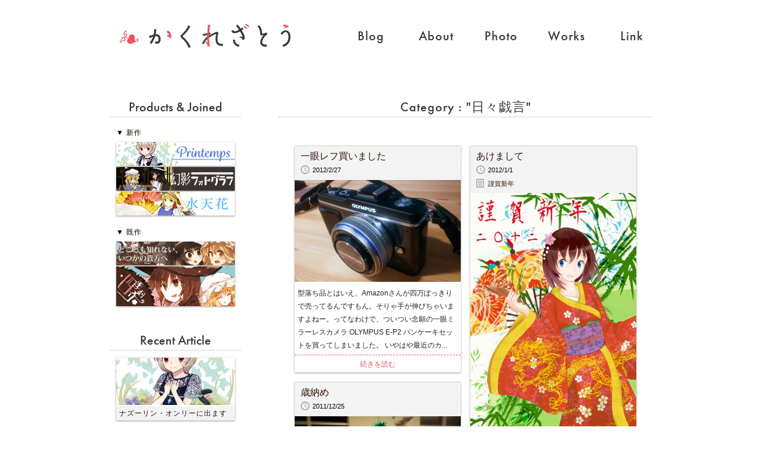

--- FILE ---
content_type: text/html; charset=UTF-8
request_url: https://kakurezatou.com/category/dairy/page/3/
body_size: 43607
content:
<!DOCTYPE HTML>
<html lang="ja">
    <head>
        <meta http-equiv="Content-Type" content="text/html;charset=UTF-8" />
        <meta http-equiv="X-UA-Compatible" content="IE=edge">
        <title>  日々戯言 | かくれざとう</title>
        <meta name="description" content="DTMとか東方とか。そんな感じのBlog。"/>
        <meta name="keywords" content="PC,かくれざとう,東方,アレンジ,Kaya,DTM"/>
        <meta name="author" content="Kaya" />
        <meta neme="copyright" content="Copyright &copy; かくれざとう" />
        <meta name="viewport" content="width=device-width, maximum-scale=1.0" />
        <script type="text/javascript" src="//use.typekit.net/qyz0tpv.js"></script>
        <script type="text/javascript">try{Typekit.load();}catch(e){}</script>
        <link rel="stylesheet" type="text/css" media="all" href="https://kakurezatou.com/wordpress/wp-content/themes/kakurezatou/style.css" />
        <link rel="alternate" type="application/rss+xml" title="RSS" href="https://kakurezatou.com/feed/"/>
        <link href="https://kakurezatou.com/wordpress/wp-content/themes/kakurezatou/media-queries.css" rel="stylesheet" type="text/css"/>
        <link href="https://kakurezatou.com/wordpress/wp-content/themes/kakurezatou/colorbox.css" rel="stylesheet" type="text/css"/>
        <link rel="shortcut icon" href="https://kakurezatou.com/wordpress/wp-content/themes/kakurezatou/images/favicon.ico" />
                <meta name='robots' content='max-image-preview:large' />
<link rel="alternate" type="application/rss+xml" title="かくれざとう &raquo; 日々戯言 カテゴリーのフィード" href="https://kakurezatou.com/category/dairy/feed/" />
<script type="text/javascript">
window._wpemojiSettings = {"baseUrl":"https:\/\/s.w.org\/images\/core\/emoji\/14.0.0\/72x72\/","ext":".png","svgUrl":"https:\/\/s.w.org\/images\/core\/emoji\/14.0.0\/svg\/","svgExt":".svg","source":{"concatemoji":"https:\/\/kakurezatou.com\/wordpress\/wp-includes\/js\/wp-emoji-release.min.js?ver=6.3.7"}};
/*! This file is auto-generated */
!function(i,n){var o,s,e;function c(e){try{var t={supportTests:e,timestamp:(new Date).valueOf()};sessionStorage.setItem(o,JSON.stringify(t))}catch(e){}}function p(e,t,n){e.clearRect(0,0,e.canvas.width,e.canvas.height),e.fillText(t,0,0);var t=new Uint32Array(e.getImageData(0,0,e.canvas.width,e.canvas.height).data),r=(e.clearRect(0,0,e.canvas.width,e.canvas.height),e.fillText(n,0,0),new Uint32Array(e.getImageData(0,0,e.canvas.width,e.canvas.height).data));return t.every(function(e,t){return e===r[t]})}function u(e,t,n){switch(t){case"flag":return n(e,"\ud83c\udff3\ufe0f\u200d\u26a7\ufe0f","\ud83c\udff3\ufe0f\u200b\u26a7\ufe0f")?!1:!n(e,"\ud83c\uddfa\ud83c\uddf3","\ud83c\uddfa\u200b\ud83c\uddf3")&&!n(e,"\ud83c\udff4\udb40\udc67\udb40\udc62\udb40\udc65\udb40\udc6e\udb40\udc67\udb40\udc7f","\ud83c\udff4\u200b\udb40\udc67\u200b\udb40\udc62\u200b\udb40\udc65\u200b\udb40\udc6e\u200b\udb40\udc67\u200b\udb40\udc7f");case"emoji":return!n(e,"\ud83e\udef1\ud83c\udffb\u200d\ud83e\udef2\ud83c\udfff","\ud83e\udef1\ud83c\udffb\u200b\ud83e\udef2\ud83c\udfff")}return!1}function f(e,t,n){var r="undefined"!=typeof WorkerGlobalScope&&self instanceof WorkerGlobalScope?new OffscreenCanvas(300,150):i.createElement("canvas"),a=r.getContext("2d",{willReadFrequently:!0}),o=(a.textBaseline="top",a.font="600 32px Arial",{});return e.forEach(function(e){o[e]=t(a,e,n)}),o}function t(e){var t=i.createElement("script");t.src=e,t.defer=!0,i.head.appendChild(t)}"undefined"!=typeof Promise&&(o="wpEmojiSettingsSupports",s=["flag","emoji"],n.supports={everything:!0,everythingExceptFlag:!0},e=new Promise(function(e){i.addEventListener("DOMContentLoaded",e,{once:!0})}),new Promise(function(t){var n=function(){try{var e=JSON.parse(sessionStorage.getItem(o));if("object"==typeof e&&"number"==typeof e.timestamp&&(new Date).valueOf()<e.timestamp+604800&&"object"==typeof e.supportTests)return e.supportTests}catch(e){}return null}();if(!n){if("undefined"!=typeof Worker&&"undefined"!=typeof OffscreenCanvas&&"undefined"!=typeof URL&&URL.createObjectURL&&"undefined"!=typeof Blob)try{var e="postMessage("+f.toString()+"("+[JSON.stringify(s),u.toString(),p.toString()].join(",")+"));",r=new Blob([e],{type:"text/javascript"}),a=new Worker(URL.createObjectURL(r),{name:"wpTestEmojiSupports"});return void(a.onmessage=function(e){c(n=e.data),a.terminate(),t(n)})}catch(e){}c(n=f(s,u,p))}t(n)}).then(function(e){for(var t in e)n.supports[t]=e[t],n.supports.everything=n.supports.everything&&n.supports[t],"flag"!==t&&(n.supports.everythingExceptFlag=n.supports.everythingExceptFlag&&n.supports[t]);n.supports.everythingExceptFlag=n.supports.everythingExceptFlag&&!n.supports.flag,n.DOMReady=!1,n.readyCallback=function(){n.DOMReady=!0}}).then(function(){return e}).then(function(){var e;n.supports.everything||(n.readyCallback(),(e=n.source||{}).concatemoji?t(e.concatemoji):e.wpemoji&&e.twemoji&&(t(e.twemoji),t(e.wpemoji)))}))}((window,document),window._wpemojiSettings);
</script>
<style type="text/css">
img.wp-smiley,
img.emoji {
	display: inline !important;
	border: none !important;
	box-shadow: none !important;
	height: 1em !important;
	width: 1em !important;
	margin: 0 0.07em !important;
	vertical-align: -0.1em !important;
	background: none !important;
	padding: 0 !important;
}
</style>
	<link rel="stylesheet" type="text/css" href="https://kakurezatou.com/wordpress/wp-content/plugins/Mitsurin/resources/style.css" media="all" />
<link rel='stylesheet' id='wp-block-library-css' href='https://kakurezatou.com/wordpress/wp-includes/css/dist/block-library/style.min.css?ver=6.3.7' type='text/css' media='all' />
<style id='classic-theme-styles-inline-css' type='text/css'>
/*! This file is auto-generated */
.wp-block-button__link{color:#fff;background-color:#32373c;border-radius:9999px;box-shadow:none;text-decoration:none;padding:calc(.667em + 2px) calc(1.333em + 2px);font-size:1.125em}.wp-block-file__button{background:#32373c;color:#fff;text-decoration:none}
</style>
<style id='global-styles-inline-css' type='text/css'>
body{--wp--preset--color--black: #000000;--wp--preset--color--cyan-bluish-gray: #abb8c3;--wp--preset--color--white: #ffffff;--wp--preset--color--pale-pink: #f78da7;--wp--preset--color--vivid-red: #cf2e2e;--wp--preset--color--luminous-vivid-orange: #ff6900;--wp--preset--color--luminous-vivid-amber: #fcb900;--wp--preset--color--light-green-cyan: #7bdcb5;--wp--preset--color--vivid-green-cyan: #00d084;--wp--preset--color--pale-cyan-blue: #8ed1fc;--wp--preset--color--vivid-cyan-blue: #0693e3;--wp--preset--color--vivid-purple: #9b51e0;--wp--preset--gradient--vivid-cyan-blue-to-vivid-purple: linear-gradient(135deg,rgba(6,147,227,1) 0%,rgb(155,81,224) 100%);--wp--preset--gradient--light-green-cyan-to-vivid-green-cyan: linear-gradient(135deg,rgb(122,220,180) 0%,rgb(0,208,130) 100%);--wp--preset--gradient--luminous-vivid-amber-to-luminous-vivid-orange: linear-gradient(135deg,rgba(252,185,0,1) 0%,rgba(255,105,0,1) 100%);--wp--preset--gradient--luminous-vivid-orange-to-vivid-red: linear-gradient(135deg,rgba(255,105,0,1) 0%,rgb(207,46,46) 100%);--wp--preset--gradient--very-light-gray-to-cyan-bluish-gray: linear-gradient(135deg,rgb(238,238,238) 0%,rgb(169,184,195) 100%);--wp--preset--gradient--cool-to-warm-spectrum: linear-gradient(135deg,rgb(74,234,220) 0%,rgb(151,120,209) 20%,rgb(207,42,186) 40%,rgb(238,44,130) 60%,rgb(251,105,98) 80%,rgb(254,248,76) 100%);--wp--preset--gradient--blush-light-purple: linear-gradient(135deg,rgb(255,206,236) 0%,rgb(152,150,240) 100%);--wp--preset--gradient--blush-bordeaux: linear-gradient(135deg,rgb(254,205,165) 0%,rgb(254,45,45) 50%,rgb(107,0,62) 100%);--wp--preset--gradient--luminous-dusk: linear-gradient(135deg,rgb(255,203,112) 0%,rgb(199,81,192) 50%,rgb(65,88,208) 100%);--wp--preset--gradient--pale-ocean: linear-gradient(135deg,rgb(255,245,203) 0%,rgb(182,227,212) 50%,rgb(51,167,181) 100%);--wp--preset--gradient--electric-grass: linear-gradient(135deg,rgb(202,248,128) 0%,rgb(113,206,126) 100%);--wp--preset--gradient--midnight: linear-gradient(135deg,rgb(2,3,129) 0%,rgb(40,116,252) 100%);--wp--preset--font-size--small: 13px;--wp--preset--font-size--medium: 20px;--wp--preset--font-size--large: 36px;--wp--preset--font-size--x-large: 42px;--wp--preset--spacing--20: 0.44rem;--wp--preset--spacing--30: 0.67rem;--wp--preset--spacing--40: 1rem;--wp--preset--spacing--50: 1.5rem;--wp--preset--spacing--60: 2.25rem;--wp--preset--spacing--70: 3.38rem;--wp--preset--spacing--80: 5.06rem;--wp--preset--shadow--natural: 6px 6px 9px rgba(0, 0, 0, 0.2);--wp--preset--shadow--deep: 12px 12px 50px rgba(0, 0, 0, 0.4);--wp--preset--shadow--sharp: 6px 6px 0px rgba(0, 0, 0, 0.2);--wp--preset--shadow--outlined: 6px 6px 0px -3px rgba(255, 255, 255, 1), 6px 6px rgba(0, 0, 0, 1);--wp--preset--shadow--crisp: 6px 6px 0px rgba(0, 0, 0, 1);}:where(.is-layout-flex){gap: 0.5em;}:where(.is-layout-grid){gap: 0.5em;}body .is-layout-flow > .alignleft{float: left;margin-inline-start: 0;margin-inline-end: 2em;}body .is-layout-flow > .alignright{float: right;margin-inline-start: 2em;margin-inline-end: 0;}body .is-layout-flow > .aligncenter{margin-left: auto !important;margin-right: auto !important;}body .is-layout-constrained > .alignleft{float: left;margin-inline-start: 0;margin-inline-end: 2em;}body .is-layout-constrained > .alignright{float: right;margin-inline-start: 2em;margin-inline-end: 0;}body .is-layout-constrained > .aligncenter{margin-left: auto !important;margin-right: auto !important;}body .is-layout-constrained > :where(:not(.alignleft):not(.alignright):not(.alignfull)){max-width: var(--wp--style--global--content-size);margin-left: auto !important;margin-right: auto !important;}body .is-layout-constrained > .alignwide{max-width: var(--wp--style--global--wide-size);}body .is-layout-flex{display: flex;}body .is-layout-flex{flex-wrap: wrap;align-items: center;}body .is-layout-flex > *{margin: 0;}body .is-layout-grid{display: grid;}body .is-layout-grid > *{margin: 0;}:where(.wp-block-columns.is-layout-flex){gap: 2em;}:where(.wp-block-columns.is-layout-grid){gap: 2em;}:where(.wp-block-post-template.is-layout-flex){gap: 1.25em;}:where(.wp-block-post-template.is-layout-grid){gap: 1.25em;}.has-black-color{color: var(--wp--preset--color--black) !important;}.has-cyan-bluish-gray-color{color: var(--wp--preset--color--cyan-bluish-gray) !important;}.has-white-color{color: var(--wp--preset--color--white) !important;}.has-pale-pink-color{color: var(--wp--preset--color--pale-pink) !important;}.has-vivid-red-color{color: var(--wp--preset--color--vivid-red) !important;}.has-luminous-vivid-orange-color{color: var(--wp--preset--color--luminous-vivid-orange) !important;}.has-luminous-vivid-amber-color{color: var(--wp--preset--color--luminous-vivid-amber) !important;}.has-light-green-cyan-color{color: var(--wp--preset--color--light-green-cyan) !important;}.has-vivid-green-cyan-color{color: var(--wp--preset--color--vivid-green-cyan) !important;}.has-pale-cyan-blue-color{color: var(--wp--preset--color--pale-cyan-blue) !important;}.has-vivid-cyan-blue-color{color: var(--wp--preset--color--vivid-cyan-blue) !important;}.has-vivid-purple-color{color: var(--wp--preset--color--vivid-purple) !important;}.has-black-background-color{background-color: var(--wp--preset--color--black) !important;}.has-cyan-bluish-gray-background-color{background-color: var(--wp--preset--color--cyan-bluish-gray) !important;}.has-white-background-color{background-color: var(--wp--preset--color--white) !important;}.has-pale-pink-background-color{background-color: var(--wp--preset--color--pale-pink) !important;}.has-vivid-red-background-color{background-color: var(--wp--preset--color--vivid-red) !important;}.has-luminous-vivid-orange-background-color{background-color: var(--wp--preset--color--luminous-vivid-orange) !important;}.has-luminous-vivid-amber-background-color{background-color: var(--wp--preset--color--luminous-vivid-amber) !important;}.has-light-green-cyan-background-color{background-color: var(--wp--preset--color--light-green-cyan) !important;}.has-vivid-green-cyan-background-color{background-color: var(--wp--preset--color--vivid-green-cyan) !important;}.has-pale-cyan-blue-background-color{background-color: var(--wp--preset--color--pale-cyan-blue) !important;}.has-vivid-cyan-blue-background-color{background-color: var(--wp--preset--color--vivid-cyan-blue) !important;}.has-vivid-purple-background-color{background-color: var(--wp--preset--color--vivid-purple) !important;}.has-black-border-color{border-color: var(--wp--preset--color--black) !important;}.has-cyan-bluish-gray-border-color{border-color: var(--wp--preset--color--cyan-bluish-gray) !important;}.has-white-border-color{border-color: var(--wp--preset--color--white) !important;}.has-pale-pink-border-color{border-color: var(--wp--preset--color--pale-pink) !important;}.has-vivid-red-border-color{border-color: var(--wp--preset--color--vivid-red) !important;}.has-luminous-vivid-orange-border-color{border-color: var(--wp--preset--color--luminous-vivid-orange) !important;}.has-luminous-vivid-amber-border-color{border-color: var(--wp--preset--color--luminous-vivid-amber) !important;}.has-light-green-cyan-border-color{border-color: var(--wp--preset--color--light-green-cyan) !important;}.has-vivid-green-cyan-border-color{border-color: var(--wp--preset--color--vivid-green-cyan) !important;}.has-pale-cyan-blue-border-color{border-color: var(--wp--preset--color--pale-cyan-blue) !important;}.has-vivid-cyan-blue-border-color{border-color: var(--wp--preset--color--vivid-cyan-blue) !important;}.has-vivid-purple-border-color{border-color: var(--wp--preset--color--vivid-purple) !important;}.has-vivid-cyan-blue-to-vivid-purple-gradient-background{background: var(--wp--preset--gradient--vivid-cyan-blue-to-vivid-purple) !important;}.has-light-green-cyan-to-vivid-green-cyan-gradient-background{background: var(--wp--preset--gradient--light-green-cyan-to-vivid-green-cyan) !important;}.has-luminous-vivid-amber-to-luminous-vivid-orange-gradient-background{background: var(--wp--preset--gradient--luminous-vivid-amber-to-luminous-vivid-orange) !important;}.has-luminous-vivid-orange-to-vivid-red-gradient-background{background: var(--wp--preset--gradient--luminous-vivid-orange-to-vivid-red) !important;}.has-very-light-gray-to-cyan-bluish-gray-gradient-background{background: var(--wp--preset--gradient--very-light-gray-to-cyan-bluish-gray) !important;}.has-cool-to-warm-spectrum-gradient-background{background: var(--wp--preset--gradient--cool-to-warm-spectrum) !important;}.has-blush-light-purple-gradient-background{background: var(--wp--preset--gradient--blush-light-purple) !important;}.has-blush-bordeaux-gradient-background{background: var(--wp--preset--gradient--blush-bordeaux) !important;}.has-luminous-dusk-gradient-background{background: var(--wp--preset--gradient--luminous-dusk) !important;}.has-pale-ocean-gradient-background{background: var(--wp--preset--gradient--pale-ocean) !important;}.has-electric-grass-gradient-background{background: var(--wp--preset--gradient--electric-grass) !important;}.has-midnight-gradient-background{background: var(--wp--preset--gradient--midnight) !important;}.has-small-font-size{font-size: var(--wp--preset--font-size--small) !important;}.has-medium-font-size{font-size: var(--wp--preset--font-size--medium) !important;}.has-large-font-size{font-size: var(--wp--preset--font-size--large) !important;}.has-x-large-font-size{font-size: var(--wp--preset--font-size--x-large) !important;}
.wp-block-navigation a:where(:not(.wp-element-button)){color: inherit;}
:where(.wp-block-post-template.is-layout-flex){gap: 1.25em;}:where(.wp-block-post-template.is-layout-grid){gap: 1.25em;}
:where(.wp-block-columns.is-layout-flex){gap: 2em;}:where(.wp-block-columns.is-layout-grid){gap: 2em;}
.wp-block-pullquote{font-size: 1.5em;line-height: 1.6;}
</style>
<script type='text/javascript' src='https://kakurezatou.com/wordpress/wp-includes/js/jquery/jquery.min.js?ver=3.7.0' id='jquery-core-js'></script>
<script type='text/javascript' src='https://kakurezatou.com/wordpress/wp-includes/js/jquery/jquery-migrate.min.js?ver=3.4.1' id='jquery-migrate-js'></script>
<script type='text/javascript' src='https://kakurezatou.com/wordpress/wp-content/themes/kakurezatou/js/jquery.easing.1.3.js?ver=6.3.7' id='easing-js'></script>
<script type='text/javascript' src='https://kakurezatou.com/wordpress/wp-content/themes/kakurezatou/js/jquery.pjax.js?ver=6.3.7' id='pjax-js'></script>
<script type='text/javascript' src='https://kakurezatou.com/wordpress/wp-content/themes/kakurezatou/js/jquery.colorbox-min.js?ver=6.3.7' id='colorbox-js'></script>
<script type='text/javascript' src='https://kakurezatou.com/wordpress/wp-content/themes/kakurezatou/js/snap.svg-min.js?ver=6.3.7' id='snap-js'></script>
<script type='text/javascript' src='https://kakurezatou.com/wordpress/wp-content/themes/kakurezatou/js/kakurezatou.js?ver=6.3.7' id='kakurezatou-js'></script>
<link rel="https://api.w.org/" href="https://kakurezatou.com/wp-json/" /><link rel="alternate" type="application/json" href="https://kakurezatou.com/wp-json/wp/v2/categories/3" /><link rel="EditURI" type="application/rsd+xml" title="RSD" href="https://kakurezatou.com/wordpress/xmlrpc.php?rsd" />
<meta name="generator" content="WordPress 6.3.7" />
<style type="text/css" id="custom-background-css">
body.custom-background { background-color: #ffffff; }
</style>
	        <meta name="twitter:widgets:csp" content="on">
    </head>
    <body class="archive paged category category-dairy category-3 custom-background paged-3 category-paged-3">
        <div id="fb-root"></div>
        <script>(function(d, s, id) {
            var js, fjs = d.getElementsByTagName(s)[0];
            if (d.getElementById(id)) return;
            js = d.createElement(s); js.id = id;
            js.src = "//connect.facebook.net/ja_JP/all.js#xfbml=1&appId=154055694680449";
            fjs.parentNode.insertBefore(js, fjs);
        }(document, 'script', 'facebook-jssdk'));
        </script>

        <header id="summit">
            <div id="logo">
                <section id="logo-link">
                    <a href=https://kakurezatou.com>
                        <h1>かくれざとう</h1>
                        <object data="https://kakurezatou.com/wordpress/wp-content/themes/kakurezatou/images/kakurelogo.svg" type="image/svg+xml" height="120" width="320">
                                <img src="https://kakurezatou.com/wordpress/wp-content/themes/kakurezatou/images/kakurelogo.png" height="120" width="320">
                        </object>
                    </a>
                </section>
                <aside id="grad"></aside>
            </div>
            <div id="box_nav">
                
<nav id="main_nav">
    <ul>
        <li id="nav_home">
            <a class="nav_item" href=https://kakurezatou.com>
                <p class="nav_name">Blog</p>
            </a>
        </li>
        <li id="nav_about">
            <a class="nav_item" href=https://kakurezatou.com/about>
               <p class="nav_name">About</p>
            </a>
        </li>
        <li id="nav_photo">
            <a class="nav_item" href=https://kakurezatou.com/photo>
               <p class="nav_name">Photo</p>
            </a>
        </li>
        <li id="nav_works">
            <a class="nav_item" href=https://kakurezatou.com/works>
                <p class="nav_name">Works</p>
            </a>
        </li>
        <li id="nav_link">
            <a class="nav_item" href=https://kakurezatou.com/link>
               <p class="nav_name">Link</p>
            </a>
        </li>
    </ul>
</nav>            </div>
        </header>
        <div id="wrap"><div id="container" class="clearfix" data-title="  日々戯言 | かくれざとう">
<div id="gray-layer"></div>
<div id="main-contents" data-title="  日々戯言 | かくれざとう">
<h1 id="page_title">Category : "日々戯言"</h1>
    <div id="cat_maincontents">
        <div id="article_list_body">
                        <article class="article_list">
                    <section class="article_list_title">
                        <h1><a href="https://kakurezatou.com/20120227/%e4%b8%80%e7%9c%bc%e3%83%ac%e3%83%95%e8%b2%b7%e3%81%84%e3%81%be%e3%81%97%e3%81%9f/">一眼レフ買いました</a></h1>
                        <div class="postmeta">
                            <p id="postmeta_date" class="postmeta-p">2012/2/27</p>
                                                    </div>
                    </section>

                                            <img width="280" height="172" src="https://kakurezatou.com/wordpress/../uploads/2012/02/DSC_0019-280x172.jpg" class="widget_list_img wp-post-image" alt="" decoding="async" loading="lazy" />                    
                    <p class="article_list_contents">
                        型落ち品とはいえ、Amazonさんが四万ぽっきりで売ってるんですもん。そりゃ手が伸びちゃいますよねー。ってなわけで、ついつい念願の一眼ミラーレスカメラ OLYMPUS E-P2 パンケーキセットを買ってしまいました。

いやはや最近のカ...                    </p>
                    <a href="https://kakurezatou.com/20120227/%e4%b8%80%e7%9c%bc%e3%83%ac%e3%83%95%e8%b2%b7%e3%81%84%e3%81%be%e3%81%97%e3%81%9f/" class="article_list_link"><p>続きを読む</p></a>
                </article>
                            <article class="article_list">
                    <section class="article_list_title">
                        <h1><a href="https://kakurezatou.com/20120101/%e3%81%82%e3%81%91%e3%81%be%e3%81%97%e3%81%a6/">あけまして</a></h1>
                        <div class="postmeta">
                            <p id="postmeta_date" class="postmeta-p">2012/1/1</p>
                                                            <p id="postmeta_tags" class="postmeta-p"><a href="https://kakurezatou.com/tag/%e8%ac%b9%e8%b3%80%e6%96%b0%e5%b9%b4/" rel="tag">謹賀新年</a></p>
                                                    </div>
                    </section>

                                            <img width="280" height="395" src="https://kakurezatou.com/wordpress/../uploads/2012/01/0fe380d6026e5eccc9df92286c2770a9-280x395.jpg" class="widget_list_img wp-post-image" alt="" decoding="async" loading="lazy" />                    
                    <p class="article_list_contents">
                        おめでとうございますー。

どうも、危うく年越しを眠って過ごすところでしたかやでございます。ギリギリに叩き起こされて自分で買ってきたお蕎麦を食べつつ2012年を迎えることが出来ました。昨年はどうも暗いニュースばかりで気が滅入ってしまいま...                    </p>
                    <a href="https://kakurezatou.com/20120101/%e3%81%82%e3%81%91%e3%81%be%e3%81%97%e3%81%a6/" class="article_list_link"><p>続きを読む</p></a>
                </article>
                            <article class="article_list">
                    <section class="article_list_title">
                        <h1><a href="https://kakurezatou.com/20111225/%e6%ad%b3%e7%b4%8d%e3%82%81/">歳納め</a></h1>
                        <div class="postmeta">
                            <p id="postmeta_date" class="postmeta-p">2011/12/25</p>
                                                    </div>
                    </section>

                                            <img width="280" height="217" src="https://kakurezatou.com/wordpress/../uploads/2011/12/image-1-280x217.jpg" class="widget_list_img wp-post-image" alt="Christmas" decoding="async" loading="lazy" />                    
                    <p class="article_list_contents">
                        
メリクリー。なんか色々あったような気がする2011年ですが、気がつけばもう終わりのようです。来年はもっと良いニュースが多いといいですね。

僕の方はといえば、大学が忙しくなってきて創作活動に回せる時間が少なくなってしまった年だったよ...                    </p>
                    <a href="https://kakurezatou.com/20111225/%e6%ad%b3%e7%b4%8d%e3%82%81/" class="article_list_link"><p>続きを読む</p></a>
                </article>
                            <article class="article_list">
                    <section class="article_list_title">
                        <h1><a href="https://kakurezatou.com/20111110/%e3%82%82%e3%81%bf%e3%81%98%e7%8b%a9%e3%82%8a/">もみじ狩り</a></h1>
                        <div class="postmeta">
                            <p id="postmeta_date" class="postmeta-p">2011/11/10</p>
                                                            <p id="postmeta_tags" class="postmeta-p"><a href="https://kakurezatou.com/tag/%e5%86%99%e7%9c%9f/" rel="tag">写真</a>, <a href="https://kakurezatou.com/tag/%e7%b4%85%e8%91%89/" rel="tag">紅葉</a></p>
                                                    </div>
                    </section>

                                            <img width="280" height="198" src="https://kakurezatou.com/wordpress/../uploads/2011/11/017-e1321452399676-280x198.jpg" class="widget_list_img wp-post-image" alt="" decoding="async" loading="lazy" />                    
                    <p class="article_list_contents">
                        
先日、鬼怒川温泉から少し北へ行った龍王峡にて秋を感じに行って来ました。なんで紅葉と渓流ってこんなに似合うんだろう…(*´∀｀*)

龍王峡駅から川治温泉までのテンプレ的なハイキングコースでしたが人もそこまで多くなくて、とても気持ちよ...                    </p>
                    <a href="https://kakurezatou.com/20111110/%e3%82%82%e3%81%bf%e3%81%98%e7%8b%a9%e3%82%8a/" class="article_list_link"><p>続きを読む</p></a>
                </article>
                            <article class="article_list">
                    <section class="article_list_title">
                        <h1><a href="https://kakurezatou.com/20111012/%e5%a4%aa%e5%ae%b0%e5%ba%9c%e5%a4%a9%e6%ba%80%e5%ae%ae/">太宰府天満宮</a></h1>
                        <div class="postmeta">
                            <p id="postmeta_date" class="postmeta-p">2011/10/12</p>
                                                            <p id="postmeta_tags" class="postmeta-p"><a href="https://kakurezatou.com/tag/%e5%86%99%e7%9c%9f/" rel="tag">写真</a></p>
                                                    </div>
                    </section>

                                            <img width="280" height="157" src="https://kakurezatou.com/wordpress/../uploads/2011/10/DSC_0024-280x157.jpg" class="widget_list_img wp-post-image" alt="" decoding="async" loading="lazy" />                    
                    <p class="article_list_contents">
                        
諸々の用事があって太宰府天満宮in福岡まで行ってきました。日帰りだったので全然ゆっくり出来ませんでしたがとても良いところでした～。今度来るときはもっと色々見てみたいですね…！

なかなかの強行日程でしたが現職の巫女さんにお酒をついで...                    </p>
                    <a href="https://kakurezatou.com/20111012/%e5%a4%aa%e5%ae%b0%e5%ba%9c%e5%a4%a9%e6%ba%80%e5%ae%ae/" class="article_list_link"><p>続きを読む</p></a>
                </article>
                            <article class="article_list">
                    <section class="article_list_title">
                        <h1><a href="https://kakurezatou.com/20110903/%e3%83%87%e3%82%b6%e3%82%a4%e3%83%b3%e5%a4%89%e6%9b%b4/">デザイン変更</a></h1>
                        <div class="postmeta">
                            <p id="postmeta_date" class="postmeta-p">2011/9/3</p>
                                                            <p id="postmeta_tags" class="postmeta-p"><a href="https://kakurezatou.com/tag/css3/" rel="tag">CSS3</a></p>
                                                    </div>
                    </section>

                    
                    <p class="article_list_contents">
                        夏コミ前から言ってましたが、サイトのデザインに飽きてきたので（またか！）ところどころ作りなおしてみました。今回はCSS3に加えてjQueryの勉強も兼ねて色々使ってみたり。特に全然手を付けてなかったコメント周りを整えてみました…が、全然コメ...                    </p>
                    <a href="https://kakurezatou.com/20110903/%e3%83%87%e3%82%b6%e3%82%a4%e3%83%b3%e5%a4%89%e6%9b%b4/" class="article_list_link"><p>続きを読む</p></a>
                </article>
                            <article class="article_list">
                    <section class="article_list_title">
                        <h1><a href="https://kakurezatou.com/20110816/%e3%81%8a%e7%96%b2%e3%82%8c%e6%a7%98%e3%81%a7%e3%81%94%e3%81%96%e3%81%84%e3%81%be%e3%81%97%e3%81%9f%e3%80%82/">お疲れ様でございました。</a></h1>
                        <div class="postmeta">
                            <p id="postmeta_date" class="postmeta-p">2011/8/16</p>
                                                            <p id="postmeta_tags" class="postmeta-p"><a href="https://kakurezatou.com/tag/c80/" rel="tag">C80</a>, <a href="https://kakurezatou.com/tag/%e5%a4%8f%e3%82%b3%e3%83%9f/" rel="tag">夏コミ</a></p>
                                                    </div>
                    </section>

                    
                    <p class="article_list_contents">
                        いやー、暑かったですね。ひたすら暑かった(；´Д｀)
そんな暑かった中わざわざうちのスペースに来てくれた方、差し入れをくれた方、ありがとうございました！結構視聴して頂いた後に買ってくれる人が多くて嬉しかったです。やはり曲を気に入ってくれた...                    </p>
                    <a href="https://kakurezatou.com/20110816/%e3%81%8a%e7%96%b2%e3%82%8c%e6%a7%98%e3%81%a7%e3%81%94%e3%81%96%e3%81%84%e3%81%be%e3%81%97%e3%81%9f%e3%80%82/" class="article_list_link"><p>続きを読む</p></a>
                </article>
                            <article class="article_list">
                    <section class="article_list_title">
                        <h1><a href="https://kakurezatou.com/20110711/%e3%81%be%e3%81%a9%e3%83%9e%e3%82%ae%e3%82%ab%e3%83%95%e3%82%a7%e3%81%ab%e8%a1%8c%e3%81%a3%e3%81%a6%e3%81%8d%e3%81%9f%e3%82%88/">まどマギカフェに行ってきたよ</a></h1>
                        <div class="postmeta">
                            <p id="postmeta_date" class="postmeta-p">2011/7/11</p>
                                                            <p id="postmeta_tags" class="postmeta-p"><a href="https://kakurezatou.com/tag/%e3%81%be%e3%81%a9%e3%81%8b%e2%98%86%e3%83%9e%e3%82%ae%e3%82%ab/" rel="tag">まどか☆マギカ</a>, <a href="https://kakurezatou.com/tag/%e5%86%99%e7%9c%9f/" rel="tag">写真</a></p>
                                                    </div>
                    </section>

                    
                    <p class="article_list_contents">
                        昨日は基本情報技術者試験受けてました。夏コミに向けてCDも作らないといけないし、来週から大学の方で期末シーズンが始まるし、ほんと地獄だぜひゃっはー！
そういえば６月末に噂のまどマギカフェ、行ってきたんですが中々忙しくてアップできませんでし...                    </p>
                    <a href="https://kakurezatou.com/20110711/%e3%81%be%e3%81%a9%e3%83%9e%e3%82%ae%e3%82%ab%e3%83%95%e3%82%a7%e3%81%ab%e8%a1%8c%e3%81%a3%e3%81%a6%e3%81%8d%e3%81%9f%e3%82%88/" class="article_list_link"><p>続きを読む</p></a>
                </article>
                            <article class="article_list">
                    <section class="article_list_title">
                        <h1><a href="https://kakurezatou.com/20110620/%e6%a2%85%e9%9b%a8%e3%81%a7%e3%81%99/">梅雨です</a></h1>
                        <div class="postmeta">
                            <p id="postmeta_date" class="postmeta-p">2011/6/20</p>
                                                            <p id="postmeta_tags" class="postmeta-p"><a href="https://kakurezatou.com/tag/css/" rel="tag">CSS</a>, <a href="https://kakurezatou.com/tag/microsoft/" rel="tag">Microsoft</a></p>
                                                    </div>
                    </section>

                                            <img width="280" height="210" src="https://kakurezatou.com/wordpress/../uploads/2011/05/003-e1306754286626-280x210.jpg" class="widget_list_img wp-post-image" alt="" decoding="async" loading="lazy" />                    
                    <p class="article_list_contents">
                        雨の日は家に篭るのが一番だって輝夜さまが言ってた。表題とぜんぜん関係ないですが、最近ちょこちょこHP更新したり改良してます。

	ページ右上のサイトロゴの画像をつくり直しました。単純な画像ではなく、CSSも使って動きのある感じに。bor...                    </p>
                    <a href="https://kakurezatou.com/20110620/%e6%a2%85%e9%9b%a8%e3%81%a7%e3%81%99/" class="article_list_link"><p>続きを読む</p></a>
                </article>
                            <article class="article_list">
                    <section class="article_list_title">
                        <h1><a href="https://kakurezatou.com/20110418/%e6%9d%b1%e6%96%b9%e7%a5%9e%e9%9c%8a%e5%bb%9f/">東方神霊廟</a></h1>
                        <div class="postmeta">
                            <p id="postmeta_date" class="postmeta-p">2011/4/18</p>
                                                            <p id="postmeta_tags" class="postmeta-p"><a href="https://kakurezatou.com/tag/%e3%83%8b%e3%82%b3%e3%83%8b%e3%82%b3%e5%8b%95%e7%94%bb/" rel="tag">ニコニコ動画</a>, <a href="https://kakurezatou.com/tag/%e6%9d%b1%e6%96%b9/" rel="tag">東方</a></p>
                                                    </div>
                    </section>

                    
                    <p class="article_list_contents">
                        もう一昨日になりますが、来月の例大祭に先駆けて東方Project最新作、東方神霊廟体験版がWeb公開されました。久々の正式ナンバリングタイトルということでドキドキしながらプレイしましたけれども、まさか1ボスが…なんだこの弾幕、タイムアウトす...                    </p>
                    <a href="https://kakurezatou.com/20110418/%e6%9d%b1%e6%96%b9%e7%a5%9e%e9%9c%8a%e5%bb%9f/" class="article_list_link"><p>続きを読む</p></a>
                </article>
            
            <div class="prevnext cat_prevnext">
                <p class="prev"><a href="https://kakurezatou.com/category/dairy/page/2/" >&laquo; Before Page</a></p>
                <p class="next"><a href="https://kakurezatou.com/category/dairy/page/4/" >Next Page &raquo;</a></p>
            </div>
        </div>
    </div>

</div>

<aside id="sub-contents" class="red">
    <div id="sub_whitecover"></div>
    <ul id="menu">
        <li id="execphp-3" class="widget widget_execphp"><h2 class="widgettitle">Products &#038; Joined</h2>
			<div class="execphpwidget"><div class="banner">
<p>▼  新作</p>
<div>
        <a href="http://kakurezatou.com/works/cd/printemps/" target="_blank"><img src="https://kakurezatou.com/wordpress/wp-content/themes/kakurezatou/images/CD/Printemps/banner200.jpg" width="200"height="40"/></a><br />
        <a href="http://gensouphoto.webcrow.jp/" target="_blank"><img src="https://kakurezatou.com/wordpress/wp-content/themes/kakurezatou/images/works/1411gensouphoto_bannar.gif" width="200"height="40"/></a><br />
        <a href="https://kakurezatou.com/works/cd/suitenka/" target=" _blank"><img src="https://kakurezatou.com/wordpress/wp-content/themes/kakurezatou/images/CD/Suitenka/banner200.jpg" alt="水天花" width=200 height=40></a>
    </div>
</div>
<p><!-- 

<div class="banner">
    

<p>▼  参加させて頂いた企画</p>


    

<div>
        <a target="_blank" href="http://www.fp3.dojin.com/project04/"><img src="http://www.fp3.dojin.com/project04/longhairbanner.png" alt="東方長髪娘" width="200" height="40" /></a>
        <a target="_blank" href="http://www.fp3.dojin.com/project02/"><img src="http://www.fp3.dojin.com/project02/img/banner.png" alt="はるかな東方回帰線" width="200" height="40" /></a>
    </div>


</div>

 --></p>
<div class="banner">
<p>▼  既作</p>
<div>
        <a href="http://dokoitu.digi2.jp/" target="_blank"><img src="https://kakurezatou.com/wordpress/wp-content/themes/kakurezatou/images/works/1311dokoitu_bannar1.gif"width="200"height="40"/></a><br />
        <a href="http://shikimegurihihuu.web.fc2.com/" target=" _blank"><img src="http://kakurezatou.com/wordpress/../uploads/2012/08/banner.jpg" alt="四季廻り" width=200 height=67></a>
    </div>
</div>
</div>
		</li>
<li id="execphp-8" class="widget widget_execphp"><h2 class="widgettitle">Recent Article</h2>
			<div class="execphpwidget"><div class="widget_article">
            <article class="widget_article_post">
            <a href="https://kakurezatou.com/20190309/%e3%83%8a%e3%82%ba%e3%83%bc%e3%83%aa%e3%83%b3%e3%83%bb%e3%82%aa%e3%83%b3%e3%83%aa%e3%83%bc%e3%81%ab%e5%87%ba%e3%81%be%e3%81%99/">
                            <img width="200" height="80" src="https://kakurezatou.com/wordpress/../uploads/2019/03/printemps_jacket1-200x80.jpg" class="widget_article_img wp-post-image" alt="" decoding="async" loading="lazy" />                        <p class="widget_article_title">ナズーリン・オンリーに出ます</p></a>
        </article>
            <article class="widget_article_post">
            <a href="https://kakurezatou.com/20151223/%e5%86%ac%e3%82%b3%e3%83%9f%e5%8f%82%e5%8a%a0%e4%bd%9c%e5%93%81%e3%81%ae%e3%81%8a%e7%9f%a5%e3%82%89%e3%81%9b/">
                            <img width="200" height="80" src="https://kakurezatou.com/wordpress/../uploads/2015/12/koware_jacket-200x80.jpg" class="widget_article_img wp-post-image" alt="" decoding="async" loading="lazy" />                        <p class="widget_article_title">冬コミ参加作品のお知らせ</p></a>
        </article>
            <article class="widget_article_post">
            <a href="https://kakurezatou.com/20150331/%e3%81%95%e3%81%8f%e3%82%89/">
                            <img width="200" height="80" src="https://kakurezatou.com/wordpress/../uploads/2015/03/P3310020-200x80.jpg" class="widget_article_img wp-post-image" alt="" decoding="async" loading="lazy" />                        <p class="widget_article_title">さくら</p></a>
        </article>
            <article class="widget_article_post">
            <a href="https://kakurezatou.com/20150320/goodbye-university/">
                            <div class="widget_article_img_no">
                    <p>No Image</p>
                </div>
                        <p class="widget_article_title">Goodbye, University</p></a>
        </article>
            <article class="widget_article_post">
            <a href="https://kakurezatou.com/20141224/c87/">
                            <img width="200" height="80" src="https://kakurezatou.com/wordpress/../uploads/2014/12/banner_b-200x80.jpg" class="widget_article_img wp-post-image" alt="" decoding="async" loading="lazy" />                        <p class="widget_article_title">C87 参加情報まとめ</p></a>
        </article>
            <article class="widget_article_post">
            <a href="https://kakurezatou.com/20141206/%e6%9c%ac%e3%81%ae%e8%99%ab%e3%81%a8%e3%82%b9%e3%83%88%e3%83%bc%e3%83%aa%e3%83%bc%e3%83%9b%e3%83%aa%e3%83%83%e3%82%af/">
                            <img width="200" height="80" src="https://kakurezatou.com/wordpress/../uploads/2014/12/P8245658-e1417792827264-200x80.jpg" class="widget_article_img wp-post-image" alt="" decoding="async" loading="lazy" />                        <p class="widget_article_title">本の虫とストーリーホリック</p></a>
        </article>
    </div></div>
		</li>
<li id="categories-3" class="widget widget_categories"><h2 class="widgettitle">Categories</h2>

			<ul>
					<li class="cat-item cat-item-22"><a href="https://kakurezatou.com/category/dtm/">DTM</a>
</li>
	<li class="cat-item cat-item-24"><a href="https://kakurezatou.com/category/music/">Music</a>
</li>
	<li class="cat-item cat-item-34"><a href="https://kakurezatou.com/category/pc-gadget/">PC &amp; ガジェット</a>
</li>
	<li class="cat-item cat-item-71"><a href="https://kakurezatou.com/category/illust/">イラスト</a>
</li>
	<li class="cat-item cat-item-57"><a href="https://kakurezatou.com/category/%e3%82%ab%e3%83%a1%e3%83%a9/">カメラ</a>
</li>
	<li class="cat-item cat-item-65"><a href="https://kakurezatou.com/category/programming/">プログラミング</a>
</li>
	<li class="cat-item cat-item-13"><a href="https://kakurezatou.com/category/review/">レビュー</a>
</li>
	<li class="cat-item cat-item-6"><a href="https://kakurezatou.com/category/announce/">告知</a>
</li>
	<li class="cat-item cat-item-16"><a href="https://kakurezatou.com/category/travel/">旅行記</a>
</li>
	<li class="cat-item cat-item-3"><a href="https://kakurezatou.com/category/dairy/">日々戯言</a>
</li>
	<li class="cat-item cat-item-23"><a href="https://kakurezatou.com/category/touhou/">東方Project</a>
</li>
			</ul>

			</li>
<li id="execphp-7" class="widget widget_execphp"><h2 class="widgettitle">Archives</h2>
			<div class="execphpwidget"><ul>
	<li><a href='https://kakurezatou.com/2019/03/'>2019年3月</a></li>
	<li><a href='https://kakurezatou.com/2015/12/'>2015年12月</a></li>
	<li><a href='https://kakurezatou.com/2015/03/'>2015年3月</a></li>
	<li><a href='https://kakurezatou.com/2014/12/'>2014年12月</a></li>
	<li><a href='https://kakurezatou.com/2014/11/'>2014年11月</a></li>
	<li><a href='https://kakurezatou.com/2014/10/'>2014年10月</a></li>
</ul></div>
		</li>
    </ul>
</aside>
    </div>

</div>
<footer>
    <section class="credit">
        <address id="credit">-  Copyright &copy; <span class="footer_red">かくれざとう</span>, All Rights Reserved.  -</address>
        <p id="credit">Powered by Wordpress. Designed by <span class="footer_red">Kaya</span>.</p>
    </section>
</footer>

</body>
<script type='text/javascript' src='https://kakurezatou.com/wordpress/wp-includes/js/imagesloaded.min.js?ver=4.1.4' id='imagesloaded-js'></script>
<script type='text/javascript' src='https://kakurezatou.com/wordpress/wp-includes/js/masonry.min.js?ver=4.2.2' id='masonry-js'></script>
<script type="text/javascript" src="https://kakurezatou.com/wordpress/wp-content/plugins/Mitsurin/resources/tooltip.js"></script>
</html>

--- FILE ---
content_type: text/css
request_url: https://kakurezatou.com/wordpress/wp-content/themes/kakurezatou/style.css
body_size: 43431
content:
/** * html5doctor.com Reset Stylesheet v1.6.1 (http://html5doctor.com/html-5-reset-stylesheet/) * Richard Clark (http://richclarkdesign.com) * http://cssreset.com */
html, body, div, span, object, iframe,h1, h2, h3, h4, h5, h6, p, blockquote, pre,abbr, address, cite, code,del, dfn, em, img, ins, kbd, q, samp,small, strong, sub, sup, var,b, i,dl, dt, dd, ol, ul, li,fieldset, form, label, legend,table, caption, tbody, tfoot, thead, tr, th, td,article, aside, canvas, details, figcaption, figure,footer, header, hgroup, menu, nav, section, summary,time, mark, audio, video {
    margin: 0;
    padding: 0;
    border: 0;
    outline: 0;
    font-size: 100%;
    vertical-align: baseline;
    background: transparent;
}

body {
    line-height: 1;
}

article,aside,details,figcaption,figure,footer,header,hgroup,menu,nav,section {
    display: block;
}

nav ul {
    list-style: none;
}

blockquote, q {
    quotes: none;
}

blockquote:before, blockquote:after,q:before, q:after {
    content: '';
    content: none;
}

a {
    margin: 0;
    padding: 0;
    font-size: 100%;
    vertical-align: baseline;
    background: transparent;
}/* change colours to suit your needs */ins {
    background-color: #ff9;
    color: #000;
    text-decoration: none;
}/* change colours to suit your needs */mark {
    background-color: #ff9;
    color: #000;
    font-style: italic;
    font-weight: bold;
}

del {
    text-decoration: line-through;
}

abbr[title], dfn[title] {
    border-bottom: 1px dotted;
    cursor: help;
}

table {
    border-collapse: collapse;
    border-spacing: 0;
}/* change border colour to suit your needs */hr {
    display: block;
    height: 1px;
    border: 0;
    border-top: 1px solid #cccccc;
    margin: 1em 0;
    padding: 0;
}

input, select {
    vertical-align: middle;
}

/*
Theme Name: Kakurezatou
Description: for Kakurezatou theme
Author: kaya
*/

/*====== リンク関係 ======*/

a {
/*リンクされた文字*/
    font-style: normal;
    text-decoration: none;
    outline: none;
    -webkit-transition: all 0.3s ease;
    -moz-transition: all 0.3s ease;
    -o-transition: all 0.3s ease;
    transition: all  0.3s ease;
}

a:link {
    color: #311209;
}

a:visited {
    color: #311209;
}

a:hover,
a:focus {
    color: #e95464;
}

@font-face {
    font-family: 'fontello';
    src: url('fonts/fontello.eot?32591444');
    src: url('fonts/fontello.eot?32591444#iefix') format('embedded-opentype'),
       url('fonts/fontello.woff?32591444') format('woff'),
       url('.fonts/fontello.ttf?32591444') format('truetype'),
       url('fonts/fontello.svg?32591444#fontello') format('svg');
    font-weight: normal;
    font-style: normal;
}

/* ====== font指定 ====== */
.nav_name {
    font-family: 'futura-pt', sans-serif;
    font-size: 22px;
    font-weight: 500;
    color: #373C38;
    line-height: 30px;
    letter-spacing: 1px;
    text-align: center;
}

.comment_link {
    font-family: 'futura-pt', sans-serif;
    font-weight: normal;
    letter-spacing: 1px;
    color: #444 !important;
}

#menu h2 {
    color: #373C38;
    font-family: 'futura-pt', sans-serif;
    font-size: 22px;
    font-weight: 500;
    text-align: center;
    line-height: 1.5;
    letter-spacing: initial;
}

.widget_article_img_no p {
    font-family: 'futura-pt', sans-serif;
    font-size: 16px;
    font-weight: 500;
    color: #e95464;
    text-align: center;
    letter-spacing: .1em;
}

#member h1 ,#member h2 {
    line-height: 1.5;
    text-align: center;
    font-family: 'futura-pt', "ヒラギノ角ゴ Pro W3", "Hiragino Kaku Gothic Pro", "Osaka", "メイリオ", Meiryo, "ＭＳ Ｐゴシック", sans-serif;
    font-size: 22px;
    font-weight: 500;
    letter-spacing: 1px;
    color: #373C38;
}

#page_title {
    font-family: 'futura-pt', "ヒラギノ角ゴ Pro W3", "Hiragino Kaku Gothic Pro", "Osaka", "メイリオ", Meiryo, "ＭＳ Ｐゴシック", sans-serif;
    font-weight: 500;
    text-align: center;
    font-size: 22px;
    letter-spacing: 1px;
    color: #373C38;
}

#member p.member_name {
    font-size: 18px;
    font-family: 'futura-pt', "ヒラギノ角ゴ Pro W3", "Hiragino Kaku Gothic Pro", Meiryo, Osaka, "ＭＳ Ｐゴシック", sans-serif;
    font-weight: 400;
    text-indent: 0em;
    color: #4b403c;
}

#dtm {
    font-size: 18px;
    font-family: 'futura-pt', sans-serif;
    font-weight: 400;
}

#illust {
    font-size: 18px;
    font-family: 'futura-pt', sans-serif;
    font-weight: 400;
}

.works_header h1 {
    font-family: 'futura-pt', sans-serif;
    color: #373C38;
    text-align: center;
    font-weight: 500;
    font-size: 22px;
    line-height: 40px;
}

/* ====== レイアウト ====== */

body {
    font-family: Verdana,"ヒラギノ角ゴ Pro W3", "Hiragino Kaku Gothic Pro", "Osaka", "メイリオ", Meiryo, "ＭＳ Ｐゴシック", sans-serif;
    margin: 0;
    padding: 0;
    font-size: 100.01%;
    background-color: #fcfcfc;
}

header {
    padding-bottom: 60px;
    position: relative;
    color: #4b403c;
}

#wrap {
    position: relative;
    margin: 0 auto;
    width: 960px;
    overflow: visible;
    -webkit-transition: opacity .2s ease;
    -moz-transition: opacity .2s ease;
    -o-transition: opacity .2s ease;
    transition: opacity  .2s ease;
    /*padding-bottom: 30px;*/
}

/* ==================== ヘッダー ==================== */

#logo {
    position: relative;
    margin: 0 auto 30px auto;
    width: 960px;
    height: 0px;
    overflow: visible;
    /*border-top: 5px solid #e95464;*/
    -webkit-transition: all 0.3s ease;
    -moz-transition: all 0.3s ease;
    -o-transition: all 0.3s ease;
    transition: all  0.3s ease;
    text-decoration: none;
}

#logo-link {
    position: relative;
    width: 350px;
    height: 120px;
    margin-left: 30px;
    /*margin-top: 20px;*/
}

#logo-link a {
    display: inline-block;
}

#logo-link  a h1 {
    display: none;
}

#logo-link a object {
    pointer-events: none;
}

#box_nav {
    position: relative;
    margin: -4px auto 0 auto;
    width: 960px;
    overflow: visible;
}

#main_nav {
    float: right;
    height: 60px;
    z-index: 10;
}

#main_nav li {
    float: left;
    height: 30px;
    overflow: visible;
    border-top: solid 20px transparent;
}

#main_nav li ul {
    -webkit-transition: all 0s ease;
    -moz-transition: all 0s ease;
    -o-transition: all 0s ease;
    transition: all  0s ease;
}

.nav_name {
    position: relative;
    width: 90px;
    height: 30px;
    margin: 0 10px;
    border-bottom: solid 4px transparent;
    padding-bottom: 20px;
    bottom: 0px;
    transition: padding-bottom .5s ease, bottom .5s ease, border-bottom .5s ease, opacity .5s ease;
    -webkit-transition: padding-bottom .5s ease, bottom .5s ease, border-bottom .5s ease, opacity .5s ease;
    -moz-transition: padding-bottom .5s ease, bottom .5s ease, border-bottom .5s ease, opacity .5s ease;
    -o-transition: padding-bottom .5s ease, bottom .5s ease, border-bottom .5s ease, opacity .5s ease;
}

.nav_name:after {
    position: absolute;
    top: 30px;
    right: 36px;
    font-family: "fontello";
    font-size: 18px;
    font-style: normal;
    font-weight: normal;
    speak: none;
    text-decoration: inherit;
    width: 1em;
    transition: opacity  0.5s ease;
    -webkit-transition: opacity 0.5s ease;
    -moz-transition: opacity 0.5s ease;
    -o-transition: opacity 0.5s ease;
    opacity: 0;
}

.nav_name:hover {
    padding-bottom: 30px;
    bottom: 8px;
    border-bottom: solid 4px #e95464;
    opacity: .9;
}

.nav_name:hover:after {
    opacity: 1;
}

#main_nav li a.nav_item:hover {
    color: #311209;
}

#nav_home a p:after {
    content: '\2302';
}

#nav_about a p:after {
    content: '\2712';
}

#nav_photo a p:after {
    content: '\1f4f7';
}

#nav_works a p:after {
    content: '\f108';
}

#nav_link a p:after {
    content: '\1f4d5';
}

.sub_nav {
    z-index: 2;
    position: absolute;
    top: 44px;
    border: solid 2px #e95464;
    border-top-width: 4px;
    background: white;
    width: 118px;
    display: none;
}

.menu_bal {
    width: 120px;
    height: 10px;
    position: absolute;
    top: -14px;
    left: 0px;
    z-index: 1;
}

.menu_bal  aside {
    margin-left: 30px;
    border-bottom: solid 10px #e95464;
    border-top: 0;
    border-left: solid 10px transparent;
    border-right: solid 20px transparent;
    width: 0;
    height: 0;
}

.sub_nav li {
    margin-top: 8px;
    margin-left: 10px;
    margin-bottom: 4px;
    border-left: solid 4px #e95464;
    border-bottom-width: 0px !important;
    padding-left: 6px;
    display: none;
    border-bottom: solid 0px white;
}

li.sab_li:hover {
    border-left-color: #e95464;
    background-color: white;
}

.sub_nav_item {
    font-family: 'AftasansRegular', sans-serif;
    font-weight: normal;
    font-size: 20px;
    line-height: 30px;
    text-align: left;
    color: white;
}

.sub_nav_item p {
    font-weight: normal;
    width: 80px;
}

.sub_nav_item:hover {
    color: #e95464;
}

.nav_item:hover, .sub_nuv_item:hover {
    text-shadow: 0 0 0 #000;
}

/* ==================== コンテンツ ==================== */

#container {
    clear: both;
    padding: 0;
    position: relative;
    margin-top: 40px;
    margin-bottom: 40px;
}

article.post {
    padding: 6px;
}

.clearfix {
    overflow: hidden;
}

* html .clearfix {
    zoom: 1;
}

#main-contents {
    margin: 0;
    padding: 20px 20px 0px 20px;
    width: 630px;
    float: right;
    -webkit-transition: opacity .2s ease;
    -moz-transition: opacity .2s ease;
    -o-transition: opacity .2s ease;
    transition: opacity  .2s ease;
    position: relative;
}

.post {
    clear: both;
}

.post_title {
    border-left: solid 8px #e95464;
    padding-left: 8px;
}

.post_title h1 {
    font-weight: normal;
    position: relative;
    font-size: 22px;
    text-decoration: none;
    padding: 0.4em 0 .4em 0.3em;
}

.post_title h1 a {
    color: #373C38;
}

.post_title h1 a:hover,
.post_title h1 a:focus {
    color: #e95464;
}

.post_title h1 a:hover, .post_title h1 a:focus {
    text-shadow: 0px 0px 0px;
}

.postmeta {
    position: relative;
    font-size: 11px;
    padding: 0 0 6px 0;
    overflow: hidden;
}

.postmeta-p {
    position: relative;
    float: left;
    line-height: 16px;
    padding-left: 8px;
    padding-right: 16px;
}

/*icons*/

#postmeta_date:before {
    position: relative;
    top: 1px;
    right: 4px;
    font-family: "fontello";
    font-size: 16px;
    font-style: normal;
    font-weight: normal;
    content: '\1f554';
    speak: none;
    display: inline-block;
    text-decoration: inherit;
    width: 1em;
    color: #aaa;
}

#postmeta_category:before {
    position: relative;
    top: 1px;
    right: 4px;
    font-family: "fontello";
    font-size: 16px;
    font-style: normal;
    font-weight: normal;
    content: '\1f4c1';
    speak: none;
    display: inline-block;
    text-decoration: inherit;
    width: 1em;
    color: #aaa;
}

#postmeta_tags:before {
    position: relative;
    top: 1px;
    right: 4px;
    font-family: "fontello";
    font-size: 16px;
    font-style: normal;
    font-weight: normal;
    content: '\1f4f0';
    speak: none;
    display: inline-block;
    text-decoration: inherit;
    width: 1em;
    color: #aaa;
}

/*article section*/

#sentences {
    margin-top: 20px;
    margin-bottom: 20px;
    color: #222;
    font-size: 13px;
    line-height: 1.8;
    letter-spacing: 0px;
}

#sentences h4,
#sentences h2 {
    font-size: 20px;
    font-weight: normal;
    margin: 1.6em 0 .8em 0;
    padding-left: 0.4em;
    border-left: #e95464 solid 4px;
    line-height: 1.6em;
}

#sentences h3 {
    font-size: 16px;
    font-weight: normal;
    margin-top: 1.2em;
    margin-bottom: .4em;
    line-height: 1.5em;
}

#sentences h3:before {
    content: '＊';
    color: #e95464;
    font-size: 16px;
    line-height: 1.5em;
    font-weight: bold;
    margin-right: 2px;
}

#sentences p {
    padding: 0.5em 0;
}

/*#sentences p:first-child,
#sentences h2 + p,
#sentences h3 + p,
#sentences h4 + p {
    text-indent: 1.0em;
}*/

#sentences a,
.music_description a {
    color: #cf2b27;
}

#sentences a:hover,
#sentences a:focus,
.music_description a:hover,
.music_description a:focus {
    color: #e46b54;
}

#sentences ul, #sentences ol {
    padding: 0.8em 0 0.8em 2em;
}

#sentences blockquote {
    color: #777;
}

#sentences blockquote:before {
    content: '“';
    display: block;
    font-size: 400%;
    line-height: 10%;
    margin-top: 30px;
}

#sentences blockquote:after {
    content: '”';
    text-align: right;
    display: block;
    font-size: 400%;
    line-height: 50%;
    margin-top: 10px;
}

#sentences li {
    margin-left: .5em;
}

.amazon-link {
    margin-top: 40px;
    padding: 15px;
    border: 1px solid #aaaaaa;
    -moz-border-radius: 10px;
    -webkit-border-radius: 10px;
    border-radius: 10px;
    background: url("images/transparent.png");
}

.amazon-image {
    float: left;
    margin-right: 20px;
    margin-top: 10px;
}

.amazon-writings p {
    padding: 0.6em 0 0.6em 0 !important;
}

#gray-layer {
    background: black;
    height: 100%;
    width: 100%;
    position: fixed;
    left: 0;
    top: 0;
    z-index: 50;
    filter: alpha(opacity=60);
    -moz-opacity: 0.6;
    opacity: 0.6;
    display: none;
}

a.more-link,
span.less-link a,
p.prev a, p.next a {
    font-size: 15px;
    color: #fff !important;
    box-shadow: 0 1px 3px rgba(0, 0, 0, .3) !important;
    background: #e95464;
    padding: 6px 4px 6px 6px;
    position: relative;
    right: 16px;
    top: 10px;
    border: solid 1px #e95464;
}

a.more-link {
    right: 0;
}

p.prev a {
    right: 0px;
    left: 16px;
}

a.more-link:hover,
a.more-link:focus,
span.less-link a:hover,
span.less-link a:focus,
p.prev a:hover, p.next a:hover,
p.prev a:focus, p.next a:focus {
    color: #e95464 !important;
    background: white;
    text-shadow: 0px 0px 0px #ccc;
    border: solid 1px #e95464;
}

.share {
    clear: both;
    position: relative;
    margin-top: 20px;
    padding-bottom: 40px;
    border-bottom: dotted 2px #cac7c4;
    margin-bottom: 40px;
    font-size: 18px;
}

.comment_link {
    position: relative;
    bottom: 5px;
    font-weight: normal;
    letter-spacing: 1px;
    margin-right: 0.4em;
}

.sns {
    text-align: right;
    float: right;
    display: block;
}

.fb-like {
    position: relative;
    bottom: 2px;
}

.comment_link + div{
    margin: 0 8px 0 0 !important;
}

a.image {
    padding-left: 0px !important;
}

.ShareInfo {
    margin-top: 16px;
    margin-bottom: 16px;
    padding: 15px;
    border: 1px solid #aaaaaa;
    -moz-border-radius: 10px;
    -webkit-border-radius: 10px;
    border-radius: 10px;
    letter-spacing: 0.1em;
    overflow: hidden;
}

.ShareInfo * {
    font-weight: normal;
}

.ShareInfo > p {
    padding: 0;
}

/* 画像 */
.alignleft {
    float: left;
    margin-right: 20px;
    margin-bottom: 0px;
}

.alignright {
    float: right;
    margin-left: 20px;
    margin-bottom: 0px;
}

.aligncenter {
    clear: both;
    display: block;
    margin: 0 auto;
}

.wp-caption-text {
    margin: 5px 0 0;
}

.wp-caption {
    border: solid 1px #cccccc;
    background-color: #f1f1f1;
    text-align: center;
    padding: 5px 0;
    margin-top: 16px;
    margin-bottom: 16px;
    max-width: 100%;
}

a img {
    border: none;
}

div.bbpBox {
    margin: 0 40px;
}

.radius {
    border-radius: 15px;
    box-shadow: 0 1px 3px rgba(0, 0, 0, .4);
}

.imgshadow, #sentences p img {
    box-shadow: 0 1px 3px rgba(0, 0, 0, .4);
}

/* 前後のページへのリンク */
.prevnext,
#nav_article {
    font-size: 13px;
    position: relative;
    width: 100%;
    height: 36px;
    padding-bottom: 10px;
    margin-bottom: 80px;
    clear: both;
    overflow: visible;
}

.prevnext a:hover,
#nav_article a:hover {
    color: #d80857;
    text-shadow: 0px 0px 6px #ffd2e3;
}

.prevnext {
    left: 0px;
}

.prev {
    margin: 0;
    float: left;
}

.next {
    margin: 0;
    float: right;
}

/* ==================== カテゴリー ==================== */

#page_title {
    border-bottom: dotted 1px #aaa;
    padding: .2em 0;
    margin: 20px 0;
}

#article_list_body {
    position: relative;
    opacity: 0;
    width: 100%;
    margin: 0 auto;
}

.article_list {
    width: 280px;
    margin: 8px;
    background: white;
    position: relative;
    height: auto;
    display: inline-block;
    border-top: solid 1px #ddd;
    box-shadow: 0 1px 3px rgba(0, 0, 0, .4);
}

.article_list_title {
    font-size: 16px;
    background: rgba(160,160,160,.1) url("images/grad1.png");
    background-position: center;
    padding: 0.4em .6em 0.4em .6em;
    -webkit-transition: all 0.4s ease;
    -moz-transition: all 0.4s ease;
    -o-transition: all 0.4s ease;
    transition: all  0.4s ease;
    overflow: hidden;
}

.article_list_title h1 a {
    font-weight: normal;
    padding: .4em 0;
    line-height: 1.4em;
}

.article_list_title .postmeta {
    float: none;
    padding: 0;
}

.article_list_title .postmeta .postmeta-p {
    padding: .2em  0 .2em .4em;
    text-align: left;
    width: 100%;
}

.widget_list_img {
    clear: both;
    margin: 0 auto;
    -webkit-transition: all 0.4s ease;
    -moz-transition: all 0.4s ease;
    -o-transition: all 0.4s ease;
    transition: all  0.4s ease;
    width: 280px;
}

.article_list_contents {
    clear: both;
    padding: .4em;
    color: #222;
    font-size: 12px;
    line-height: 1.9;
    letter-spacing: 0px;
}

.article_list_link p {
    -webkit-box-sizing: border-box;
    -moz-box-sizing: border-box;
    box-sizing: border-box;
    background-color: #fff;
    color: #e95464;
    font-size: 12px;
    width: 100%;
    height: 30px;
    text-align: center;
    padding-top: 9px;
    border-top: dashed #e95464 1px;
    -webkit-transition: all 0.4s ease;
    -moz-transition: all 0.4s ease;
    -o-transition: all 0.4s ease;
    transition: all  0.4s ease;
}

.article_list_link p:hover {
    color: #fff;
    background-color: #e95464;
}

.article_list_contents a:hover {
    color: #fc7bab;
}

.cat_prevnext {
    position: absolute;
    bottom: -200px;
}

#cat_maincontents {
    clear: both;
    position: relative;
    width: 100%;
    overflow: visible;
    padding: 20px 0 120px 0;
}

/* ==================== サイドバー ==================== */

#sub-contents {
    float: left;
    position: relative;
    width: 251px;
    margin: 0 0 60px 0;
    overflow: hidden;
}

/*#sub_whitecover {
    position: absolute;
    width: 100%;
    height: 100%;
    background-color: #fff;
    z-index: 40;
    transition: all  0.5s ease;
    -webkit-transition: all 1s ease;
    -moz-transition: all 1s ease;
    -o-transition: all 1s ease;
}*/

#menu {
    padding-top: 26px;
    padding-left: 10px;
    margin-left: 10px;
    font-size: 12px;
    width: 241px;
    clear: both;
}

#menu li {
    list-style-type: none;
    padding: 12px 5px;
    margin: 0;
    letter-spacing: 1px;
}

#menu li a {
    padding: 12px 0;
}

.twtr-doc a {
    padding: 0 !important;
}

#menu ul {
    margin: 10px 0 0px;
    padding: 0;
}

#menu h2 {
    border-bottom: 1px dotted #aaa;
}

#menu div:not(.widget_article div), select {
    margin-top: 20px;
    margin-bottom: 20px;
}

#menu li li {
    list-style-type: none;
    font-size: 12px;
    margin-bottom: 5px;
    line-height: 1.2;
    border-bottom: dashed 1px #aaaaaa;
}

div.banner {
    width: 200px;
    margin: 20px auto 15px auto;
}

.banner p {
    margin-bottom: 10px;
}

.banner a img {
    margin-bottom: 0px;
    -webkit-transition: all .4s ease;
    -moz-transition: all .4s ease;
    -o-transition: all .4s ease;
    transition: all  .4s ease;
    box-shadow: 0 1px 3px rgba(0,0,0,.4);
}

.banner a img:hover,
.banner a img :focus {
    opacity: .8;
}

.widget_article_post {
    width: 200px;
    margin: 12px auto 0 auto;
    /*border-bottom: dashed 1px #aaaaaa;*/
    box-shadow: 0 1px 3px rgba(0, 0, 0, .4);
    -webkit-column-break-inside: avoid;
    break-inside: avoid;
}

.widget_article_post:hover {
    opacity: .8;
    -webkit-transition: all .4s ease;
    -moz-transition: all .4s ease;
    -o-transition: all .4s ease;
    transition: all  .4s ease
}

.widget_article_img_no {
    -webkit-box-sizing: border-box;
    -moz-box-sizing: border-box;
    box-sizing: border-box;
    width: 200px;
    height: 80px;
    border: 2px solid #e95464;
    margin: 0;
}

.widget_article_img_no p {
    width: auto;
    margin: 31px 0;
}

.widget_article_title {
    padding: .4em 5px;
    line-height: 1.2em;
    background: rgba(160,160,160,.1) url("images/grad1.png");
}

ul.tweets li {
    list-style-type: none !important;
    margin-left: 0px !important;
}

.twtr-tweet-text {
    letter-spacing: 0px !important;
}

.twtr-doc div {
    margin: 0 !important;
}

.feed_img {
    margin-left: 16px;
}


/* ==================== コメント ==================== */
#com {
    clear: both;
    font-size: 13px;
    color: #333;
}

h3#comments,
#respond h3 {
    font-size: 15px;
    font-family: 'AftasansRegular', sans-serif;
    font-weight: normal;
    letter-spacing: 0px;
    line-height: 1.5;
    border-bottom: dotted 1px #aaaaaa;
    padding: 5px 0;
    text-align: left;
}

.commentlist {
    list-style-type: none;
    clear: both;
    width: 100%;
    margin-bottom: 20px;
}

.commentlist li,
#respond {
    position: relative;
    margin: 40px 20px 60px 20px;
    padding: 10px;
    border: solid 1px #ccc;
    background: #fff url("images/project_papper.png");
    border-radius: 10px;
    -webkit-border-radius: 10px;
    -moz-border-radius: 10px;
}

.commentlist li:before, .commentlist li:after,
#respond:before,#respond:after {
    z-index: -1;
    position: absolute;
    content: "";
    bottom: 18px;
    left: 10px;
    width: 50%;
    height: 10px;
    max-width: 300px;
    background: rgba(0, 0, 0, 0.7);
    -webkit-box-shadow: 0 15px 10px rgba(0,0,0, 0.7);
    -moz-box-shadow: 0 15px 10px rgba(0, 0, 0, 0.7);
    box-shadow: 0 15px 10px rgba(0, 0, 0, 0.7);
    -webkit-transform: rotate(-3deg);
    -moz-transform: rotate(-3deg);
    -o-transform: rotate(-3deg);
    -ms-transform: rotate(-3deg);
    transform: rotate(-3deg);
}

.commentlist li:after,
#respond:after {
    -webkit-transform: rotate(3deg);
    -moz-transform: rotate(3deg);
    -o-transform: rotate(3deg);
    -ms-transform: rotate(3deg);
    transform: rotate(3deg);
    right: 10px;
    left: auto;
}

#comment_bal {
    position: absolute;
    top: -20px;
    left: 30px;
    border-bottom: solid 20px #ddd;
    border-top: 0;
    border-left: solid 10px transparent;
    border-right: solid 30px transparent;
    width: 0;
    height: 0;
    z-index: -1;
}

.commentlist li a {
    color: #c7024c;
}

.commentlist li a:hover,
.commentlist li a:focus {
    color: #e95464;
}

#comment_p {
    padding-bottom: 5px;
    margin-bottom: 5px;
    border-bottom: dotted 1px #aaa;
    font-size: 12px;
    line-height: 1.9;
    letter-spacing: 0.1em;
}

#comment_author {
    font-size: 11px;
    line-height: 1.9;
    letter-spacing: 0.1em;
}

.comment-meta {
    font-size: 12px;
}

#respond textarea,
#respond input {
    background: url("images/transparent.png");
}

#respond h4 {
    font-size: 28px;
    font-family: 'AftasansRegular', sans-serif;
    font-weight: normal;
    text-align: center;
    color: #e95464;
    padding: 5px;
}

#commentform {
    margin: 20px;
}

form#commentform p {
    padding-bottom: 14px;
}

form#commentform p:last-child {
    text-align: center;
}

textarea#comment {
    width: 100%;
    resize: vertical;
}

#comment_kome {
    font-size: 12px;
    color: #e95464;
}

input#submit {
    position: relative;
    color: #e95464;
    font-family: 'futura-pt', sans-serif;
    font-size: 20px;
    border-radius: 8px;
    -webkit-border-radius: 8px;
    -moz-border-radius: 8px;
    -webkit-transition: all 0.4s ease;
    -moz-transition: all 0.4s ease;
    -o-transition: all 0.4s ease;
    transition: all  0.4s ease;
    cursor: pointer;
}

input#submit:hover,
input#submit:focus {
    color: #fff;
    background: #e95464;
}

/* ==================== footer ==================== */

footer {
    position: relative;
    clear: both;
    margin-top: 20px;
    width: 100%;
    font-size: 11px;
    letter-spacing: 0.2em;
    /*background-color: #e95464;*/
    background: #FFFFFB url("images/grad1.png");
    box-shadow: 0 2px 6px rgba(0,0,0,.2) inset;
}

.credit {
    width: 100%;
    margin: 0 auto;
    padding: 20px 0;
}

#credit {
    font-style: normal;
    font-size: 12px;
    line-height: 1.4;
    letter-spacing: 1px;
    text-align: center;
    font-family: "ヒラギノ角ゴ Pro W3", "Hiragino Kaku Gothic Pro", "Osaka", "メイリオ", Meiryo, "ＭＳ Ｐゴシック", sans-serif;
    color: #373C38;
}

.footer_red {
    color: #e95464;
}

/* ==================== about ==================== */

#member {
    margin-bottom: 0px;
    padding: 17px 19px 19px 19px;
    font-size: 12px;
    letter-spacing: 0.2em;
    line-height: 1.4;
}

#member h1 ,#member h2 {
    border-bottom: dotted 1px #aaaaaa;
    margin-bottom: 15px;
    margin-top: 30px;
}

#member h2 {
    font-size: 20px;
    font-weight: normal;
    text-align: left;
}

#member h2:nth-child(1) {
    font-size: 18px;
}

#member h1 {
    margin-top: 0;
}

#description p ,#member p {
    color: #333;
    padding-top: 5px;
    line-height: 1.9;
    letter-spacing: 0.1em;
}

#member p:nth-child(2),
#member p:nth-child(6) {
    text-indent: 1.0em;
}

#bannerbox > * {
    display: block;
}

p#about_banner {
    margin-top: 20px;
    text-indent: 0;
}

#bannerbox img {
    margin-top: 10px;
}

#bannerbox input {
    position: relative;
    bottom: 2px;
    width: 198px;
}

#member p.member_name {
    padding: 6px 0 10px 0;
}

#member div.connect p {
    text-indent: 0em;
}

#description li ,#member li {
    letter-spacing: 0.1em;
    padding: 4px 0;
    margin-left: 2em;
    font-size: 13px;
}

.connect {
    font-family: 'AftasansRegular',"ヒラギノ角ゴ Pro W3", "Hiragino Kaku Gothic Pro", "Osaka", "メイリオ", Meiryo, "ＭＳ Ｐゴシック", sans-serif;
    font-size: 20px;
    padding: 10px 0 20px 0;
    margin: 10px 0 20px 0;
    border-bottom: dashed 1px #aaa;
}

ul.connect_list {
    list-style-type: none;
}

#member ul.connect_list li {
    margin: 4px 0px;
    letter-spacing: 1px;
    display: inline-block;
    font-size: 16px;
}

.connect_list  li a {
    position: relative;
    color: white;
    padding: .3em .4em .3em .8em;
    border: solid #e95464 1px;
    box-shadow: 1px 1px 2px #ccc;
    background-color: #e95464;
    -webkit-transition: all 0.3s ease;
    -moz-transition: all 0.3s ease;
    -o-transition: all 0.3s ease;
    transition: all  0.3s ease;
}

.connect_list  li a:before {
    position: relative;
    right: 6px;
    font-family: "fontello";
    font-size: 18px;
    font-style: normal;
    font-weight: normal;
    speak: none;
    display: inline-block;
    text-decoration: inherit;
    width: 1em;
    color: #fff;
    -webkit-transition: all 0.3s ease;
    -moz-transition: all 0.3s ease;
    -o-transition: all 0.3s ease;
    transition: all  0.3s ease;
}

ul.connect_list li a:hover {
    color: #e95464;
    background-color: #fff;
}

ul.connect_list li a:hover:before {
    color: #e95464;
}

#connect_mail:before {
    content: '\f309';
}

#connect_twitter:before {
    content: '\f309';
}

#connect_pixiv:before {
    content: ' ';
}

#connect_pixiv {
    background: #e95464 url("images/icons/pixiv-w.png") no-repeat 6px 4px;
}

#connect_pixiv:hover {
    background: white url("images/icons/pixiv.png") no-repeat 6px 4px;
}

#connect_soundcloud:before {
    content: '\f348';
}

#kizai {
    padding: 1em 0 1em 0;
    margin-top: 10px;
}

.kizai {
    border-left: solid 1px #ccc;
    padding: 6px 0;
    margin-left: 0.9em;
    -moz-column-count: 2;
    -webkit-column-count: 2;
    column-count: 2;
}

#description h4 ,#member h4 {
    padding: 5px 0;
    font-style: normal;
    color: #4b403c;
}

#kizai h4 {
    border-bottom: solid 1px #ccc;
    font-size: 18px;
}

#dtm {
    margin-top: 20px;
    padding: 5px 0 5px 5px;
}

#dtm:before {
    position: relative;
    right: 6px;
    font-family: "fontello";
    font-size: 24px;
    font-style: normal;
    font-weight: normal;
    content: '\1f3a7';
    speak: none;
    display: inline-block;
    text-decoration: inherit;
    width: 1em;
    color: #777;
}

#illust {
    margin-top: 20px;
    padding: 5px 0 5px 5px;
}

#illust:before {
    position: relative;
    top: 4px;
    right: 6px;
    font-family: "fontello";
    font-size: 24px;
    font-style: normal;
    font-weight: normal;
    content: '\1f3a8';
    speak: none;
    display: inline-block;
    text-decoration: inherit;
    width: 1em;
    color: #777;
}


/* ==================== track ==================== */

#music_list {
    margin: 10px 10px;
}

.music_category {
    clear: both;
    font-weight: normal;
    font-size: 18px;
    line-height: 1.5em;
    padding-left: 0.3em;
    border-left: 4px solid #e95464;
    border-bottom: 1px dotted #aaa;
    margin-bottom: 20px;
    margin-left: 1em;
}

.music_block {
    width: 90%;
    padding-top: 10px;
    margin: 0 5%;
    margin-bottom: 10px;
    overflow: hidden;
}

.music_block h3 {
    clear: both;
    color: #333;
    padding-left: 10px;
    font-weight: normal;
    font-size: 18px;
    padding-bottom: 6px;
    border-bottom: 1px dotted #aaa;
}

.music_title {
    font-size: 18px;
    font-weight: normal;
}

.music_date {
    font-size: 12px;
    text-align: right;
    margin: 6px 10px;
}

.wrap-MI {
    position: relative !important;
    vertical-align: bottom;
}

#track_caution {
    font-size: 13px;
    margin-left: 1em;
    margin-top: 40px;
}

#track_caution p {
    clear: both;
    letter-spacing: 0.1px;
    padding-bottom: 8px;
    text-align: center;
}

/* ==================== photo ==================== */

#photo_list_block {
    width: 928px;
    overflow: hidden;
    position: relative;
    opacity: 0;
    margin: 0 auto;
}

.photo_list {
    float: left;
    margin: 16px;
}

.photo_list figure {
    border-top: 4px solid #eee;
    width: 200px;
    height: 200px;
    position: relative;
    overflow: hidden;
    background-color: #222;
    -webkit-box-shadow: 0 0 4px rgba(20,20,20,.4);
    box-shadow: 0 0 3px rgba(20, 20, 20, .4);
    border-radius: 2px;
    -webkit-transition: border-top .4s ease;
    transition: border-top  .4s ease;
}

.photo_list figure img {
    opacity: .7;
    -webkit-transition: opacity .4s ease;
    transition: opacity  .4s ease;
}

.photo_list figure svg {
    position: absolute;
    top: -1px;
    left: 0;
    width: 100%;
    height: 100%;
    z-index: 100;
}

.photo_list figure svg path {
    fill: rgba(255,255,255,.94);
    -webkit-transition: fill .4s ease;
    transition: fill  .4s ease;
}

.photo_list figcaption {
    position: absolute;
    top: 0;
    width: 100%;
    height: 100%;
    z-index: 101;
    text-align: center;
}

.photo_list figcaption span {
    font-family: 'futura-pt', sans-serif;
    position: absolute;
    top: 0;
    left: 50%;
    opacity: 1;
    font-size: 13px;
    font-weight: 500;
    padding: .4em .8em;
    /*line-height: 1.6em;*/
    color: #E95464;
    -webkit-transform: translate(-50%, 10px);
    transform: translate(-50%, 10px);
    -webkit-transition: -webkit-transform .4s ease, opacity .4s ease;
    transition: transform  .4s ease, opacity .4s ease;
}

.photo_list figcaption h2 {
    font-size: 18px;
    font-weight: normal;
    padding: .4em .8em;
    /*line-height: 1.6em;*/
    color: #555;
    opacity: 1;
    -webkit-transform: translateY(30px);
    transform: translateY(30px);
    -webkit-transition: -webkit-transform .4s ease, opacity .4s ease;
    transition: transform  .4s ease, opacity .4s ease;
}

.photo_list figcaption p {
    font-family: 'futura-pt', sans-serif;
    position: absolute;
    top: 0;
    left: 50%;
    opacity: 0;
    font-size: 18px;
    font-weight: normal;
    padding: .4em .8em;
    /*line-height: 1.6em;*/
    color: #E95464;
    -webkit-transform: translate(-50%, 30px);
    transform: translate(-50%, 30px);
    -webkit-transition: -webkit-transform .4s ease, opacity .4s ease;
    transition: transform  .4s ease, opacity .4s ease;
}

/* hover effect */

.photo_list:hover figure {
    border-top: 4px solid #E95464;
}

.photo_list:hover figure img {
    opacity: 1;
}

.photo_list:hover figure svg path {
    fill: rgba(255,255,255,.8);
}

.photo_list:hover figcaption span {
    -webkit-transform: translate(-50%, 0);
    transform: translate(-50%, 0);
    opacity: 0;
}

.photo_list:hover figcaption h2 {
    -webkit-transform: translateY(10px);
    transform: translateY(10px);
    opacity: 0;
}

.photo_list:hover figcaption p {
    -webkit-transform: translate(-50%, 10px);
    transform: translate(-50%, 10px);
    opacity: 1;
}

.photo_show {
    position: relative;
    opacity: 0;
    margin: 0 auto;
}

.ngg-galleryoverview {
    width: 864px !important;
    margin: 24px auto;
    overflow: hidden;
}

.ngg-gallery-thumbnail-box {
    margin: 8px !important;
    float: left;
}

.ngg-gallery-thumbnail-box a {
    overflow: hidden;
}

.ngg-gallery-thumbnail img {
    -webkit-transition: opacity ease .4s;
    transition: opacity ease .4s;
    border: 0 solid rgba(255,255,255,0) !important;
    -webkit-border-radius: 4px;
    border-radius: 2px;
    padding: 0 !important;
    margin: 0 !important;
    background: transparent !important;
    -webkit-box-shadow: 0 0 4px rgba(20,20,20,.4);
    box-shadow: 0 0 3px rgba(20, 20, 20, .4);
}

.ngg-gallery-thumbnail img:hover {
    opacity: .6;
}

.photo_show p {
    font-size: 12px;
    margin: 0 2em;
    text-align: center;
    position: relative;
    line-height: 1.5;
}

#back_photo {
    font-family: 'AftasansRegular', sans-serif;
    font-size: 24px;
}

/* ==================== works ==================== */

#work_comment {
    font-size: 13px;
    text-align: center;
    margin: 16px auto;
    box-sizing: border-box;
    line-height: 1.5;
    padding: 0 2em;
}

.works_list {
    margin: 48px auto;
    font-size: 13px;
    width: 948px;
    position: relative;
    overflow: hidden;
    opacity: 0;
    letter-spacing: -.40em;
    line-height: 0
}

.works_box {
    line-height: 0;
    font-size: 11px;
    letter-spacing: normal;
    display: inline-block;
}

.works_box figure {
    width: 300px;
    margin: 8px;
    background: #fff;
    position: relative;
    box-shadow: 0 0 3px rgba(20, 20, 20, .4);
    border-radius: 2px;
    overflow: hidden;
}

.works_box figure img {
    width: 100%;
    height: auto;
    border-bottom: 75px solid #333;
    opacity: 1;
    -webkit-transition: opacity ease .3s;
    transition: opacity ease .3s;
}

.works_box figure svg {
    position: absolute;
    bottom: 0;
    left: 0;
    width: 100%;
    height: 100%;
    z-index: 100;
}

.works_box figure figcaption {
    position: absolute;
    -webkit-box-sizing: border-box;
    box-sizing: border-box;
    width: 100%;
    height: 100%;
    padding: 16px;
    top: 0;
    left: 0;
    overflow: hidden;
    line-height: 1;
    z-index: 101;
}

.works_box figure figcaption > * {
    position: absolute;
    bottom: 0;
    color: #fff;
}

.works_title {
    font-size: 22px;
    font-family: 'futura-pt',"ヒラギノ角ゴ Pro W3", "Hiragino Kaku Gothic Pro", "Osaka", "メイリオ", Meiryo, "ＭＳ Ｐゴシック", sans-serif;
    font-weight: normal;
    max-width: 268px;
    -webkit-transform: translateY(-72px);
    transform: translateY(-72px);
    -webkit-transition: -webkit-transform ease .2s .15s, opacity ease .2s .15s;
    transition: transform ease .2s .15s, opacity ease .2s .15s;
}

.works_circle {
    -webkit-transform: translateY(-48px);
    transform: translateY(-48px);
    -webkit-transition: -webkit-transform ease .2s .1s, opacity ease .2s .1s;
    transition: transform ease .2s .1s, opacity ease .2s .1s;
}

.works_cat {
    -webkit-transform: translateY(-32px);
    transform: translateY(-32px);
    -webkit-transition: -webkit-transform ease .2s .05s, opacity ease .2s .05s;
    transition: transform ease .2s .05s, opacity ease .2s .05s;
    opacity: 1;
}

.works_date {
    -webkit-transform: translateY(-16px);
    transform: translateY(-16px);
    -webkit-transition: -webkit-transform ease .2s 0s, opacity ease .2s 0s;
    transition: transform ease .2s 0s, opacity ease .2s 0s;
    opacity: 1;
}

.works_role_box {
    -webkit-transform: translateY(-108px);
    transform: translateY(-108px);
    width: 268px;
    text-align: right;
    opacity: 1;
    -webkit-transition: -webkit-transform ease .2s .05s, opacity ease .2s .05s;
    transition: transform ease .2s .05s, opacity ease .2s .05s;
}

.works_role {
    display: inline-block;
    font-family: 'futura-pt', sans-serif;
    font-size: 13px;
    padding: 4px;
    border-radius: 4px;
    background-color: rgba(0,0,0,.2);
}

/* hover effect */

/* hover class */
.works_box_hover .works_title {
    -webkit-transition: -webkit-transform ease .2s .03s;
    transition: transform ease .2s .03s;
}

.works_box_hover .works_circle {
    -webkit-transition: -webkit-transform ease .2s .05s;
    transition: transform ease .2s .05s;
}

.works_box_hover .works_cat {
    -webkit-transition: -webkit-transform ease .2s .1s, opacity ease .2s .1s;
    transition: transform ease .2s .1s, opacity ease .2s .15s;
}

.works_box_hover .works_date {
    -webkit-transition: -webkit-transform ease .2s .15s, opacity ease .2s .15s;
    transition: transform ease .2s .15s, opacity ease .2s .15s;
}

.works_box_hover .works_role_box {
    -webkit-transition: -webkit-transform ease .2s .15s, opacity ease .2s .15s;
    transition: transform ease .2s, opacity ease .2s .15s
}

.works_box:hover figure img {
    opacity: .8;
}

.works_box:hover .works_title {
    -webkit-transform: translateY(-36px);
    transform: translateY(-32px);
}

.works_box:hover .works_circle {
    -webkit-transform: translateY(-16px);
    transform: translateY(-16px);
}

.works_box:hover .works_cat {
    -webkit-transform: translateY(0);
    transform: translateY(0);
    opacity: 0;
}

.works_box:hover .works_date {
    -webkit-transform: translateY(16px);
    transform: translateY(16px);
    opacity: 0;
}

.works_box:hover .works_role_box {
    -webkit-transform: translateY(-88px);
    transform: translateY(-88px);
    opacity: 0;
}

/* plug box */

#works_list_plug {
    margin: 0 auto;
}

.works_plug_box {
    width: 300px;
    margin: 8px;
    display: inline-block;
    box-shadow: 0 0 3px rgba(20, 20, 20, .4);
    background-color: #fff;
    border-radius: 2px;
    font-family: 'futura-pt',"ヒラギノ角ゴ Pro W3", "Hiragino Kaku Gothic Pro", "Osaka", "メイリオ", Meiryo, "ＭＳ Ｐゴシック", sans-serif;
    letter-spacing: normal;
}

.works_plug_box > a > img {
    width: 100%;
    height: auto;
    vertical-align: bottom;
    -webkit-transition: opacity ease .3s;
    transition: opacity ease .3s;
}

.works_plu_box {
    -webkit-box-sizing: border-box;
    box-sizing: border-box;
    width: 100%;
    height: 64px;
    padding: 10px;
    background-color: #f3f3f3;
    line-height: 1;
}

.works_plu_box > h2 {
    font-size: 20px;
    font-weight: 500;
}

.works_plu_box > p {
    margin-top: 8px;
    font-size: 16px;
    text-align: right;
}

.works_plug_link_box {
    background-color: #f3f3f3;
    overflow: hidden;
    border-top: 1px dashed rgba(200,200,200,.6);
}

.works_plug_link_box > a {
    float: left;
}

.works_plug_link_box > a > p {
    box-sizing: border-box;
    width: 150px;
    height: 48px;
    font-size: 18px;
    text-align: center;
    padding-top: 16px;
    line-height: 1;
}

/* hover effect for plug list */

.works_plug_box:hover > a > img {
    opacity: .7;
}

/* ==================== link ==================== */

#link {
    margin: 7px 0 0 0px;
    clear: both;
    overflow: hidden;
}

#link img {
    box-shadow: 0 1px 3px rgba(0,0,0,.4);
}

#link ul li {
    list-style-type: none;
    color: #333;
    font-size: 14px;
    line-height: 1.7;
    letter-spacing: 0.2em;
}

.linkcat {
    list-style-type: none;
}

.linkcat h2 {
    font-size: 18px;
    font-weight: normal;
    text-decoration: none;
    padding: 1em 0 0.4em 0.2em;
    letter-spacing: 0.1em;
    border-bottom: dotted 1px #aaa;
    margin-bottom: 30px;
    clear: both;
}

.blogroll {
    margin-bottom: 20px;
}

.blogroll li {
    padding: 10px 10px;
    width: 50%;
    float: left;
    -webkit-transition: all 0.4s ease;
    -moz-transition: all 0.4s ease;
    -o-transition: all 0.4s ease;
    transition: all  0.4s ease;
    -webkit-column-break-inside: avoid;
    break-inside: avoid;
    -webkit-box-sizing: border-box;
    -moz-box-sizing: border-box;
    box-sizing: border-box;
}

.blogroll li:hover,
.blogroll li:focus {
    opacity: .7;
}

.brogroll li * {
    clear: both;
}

/* ==================== 404 ==================== */

#box404 {
    text-align: center;
    line-height: 1.6;
}

#box404 div {
    margin: 20px auto;
    width: 320px;
    max-width: 100%;
    height: 220px;
    background-image: url("images/404_image.png");
    -webkit-background-size: contain;
    background-size: contain;
}




--- FILE ---
content_type: text/css
request_url: https://kakurezatou.com/wordpress/wp-content/themes/kakurezatou/media-queries.css
body_size: 5055
content:
@media screen and (max-width: 960px) {

    header {
        width: auto;
    }

    #logo,
    #box_nav {
        width: 100%;
    }

    #logo {
        height: 70px;
    }

    #logo-link h1 {
        margin: 0px 10px;
    }

    #main_nav {
        position: relative;
    }

    .nav_dummy {
        width: 90px;
    }

    #wrap {
        width: 100%;
    }

    #sentences p iframe {
        width: auto;
    }

    #footer_d, .footer_d {
        width: auto;
    }

    #footer_description {
        width: 50%;
    }

    #tag-cloud {
        width: 35%;
    }

    .credit, .st-tag-cloud {
        width: auto;
    }

    .works_list {
        width: 632px;
    }

    img {
        max-width: 100%;
        height: auto;
        width: auto\9;
 /* ie8 */
    }

    #tag-cloud {
        float: left;
    }

    .cd_right {
        fleat: left;
        width: 100%;
    }
}

@media screen and (max-width: 946px) {
    #photo_list_block {
        width: 696px;
    }
}

@media screen and (max-width: 872px) {
    .ngg-galleryoverview {
        width: 648px !important;
    }
}

@media screen and (max-width: 768px) {

    #main-contents {
        width: auto;
        float: none;
        padding: 3% 4%;
    }

    .cat_maincontents {
        padding-bottom: 120px !important;
    }

    #sub-contents {
        width: 100%;
        float: none;
    }

    #menu {
        margin: 0 10px;
        padding: 0;
    }

    #sub-contents > ul {
        width: auto;
    }

    .widget_article {
        -moz-column-count: 2;
        -webkit-column-count: 2;
        column-count: 2;
        padding-top: 20px;
    }

    .widget_article_post {
        margin: 0 auto 12px auto;
    }

    #footer_description {
        width: auto;
        float: none;
    }

    #tag-cloud {
        width: auto;
        float: none;
    }
}

@media screen and (max-width: 712px) {
    .music_category {
        margin-left: 0;
    }

    .music_block {
        width: 99%;
        margin-left: 0;
    }

    #photo_list_block {
        width: 464px;
    }
}

@media screen and (max-width: 660px) {
    .works_list {
        width: 316px;
    }

    .ngg-galleryoverview {
        width: 432px !important;
    }
}

@media screen and (max-width: 600px) {
    .nav_name {
        font-size: 20px;
    }
}

@media screen and (max-width: 560px) {
    #logo-link {
        width: 100%;
        margin-left: 0px;
    }

    #logo-link a {
        position: relative;
        left: 50%;
        margin-left: -160px;
    }

    #main_nav {
        width: 100%;
        float: none;
    }

    #main_nav li {
        width: 33.333%;
        height: 40px;
        margin-bottom: 10px;
    }

    #main_nav:nth-child(3) {
        width: 30%;
    }

    .nav_name {
        width: 100%;
        text-align: center;
        margin: 0;
    }

    .nav_name:after {
        text-align: center;
        right: 42%;
        padding-right: -50%;
    }

    #main-contents, #photo-contents, #works-contents {
        margin-top: 40px;
    }

    .sns {
        text-align: left;
        font-size: 15px;
    }
}

@media screen and (max-width: 525px) {
    .blogroll li {
        width: 100%;
        text-align: center;
    }

    /* photo thumbnail smaller */
    #photo_list_block {
        width: 316px;
    }

    .photo_list {
        margin: 4px;
    }

    .photo_list figure {
        width: 150px;
        height: 150px;
    }

    .photo_list figure img {
        opacity: 1;
    }

    .photo_list figcaption span {
        font-size: 0;
    }

    .photo_list figcaption h2 {
        font-size: 12px;
        -webkit-transform: translateY(4px);
        transform: translateY(4px);
    }

    .photo_list figcaption p {
        font-size: 12px;
        -webkit-transform: translate(-50%, 4px);
    transform: translate(-50%, 4px);
    }
}

@media screen and (max-width: 480px) {
    .widget_article {
        -moz-column-count: 1;
        -webkit-column-count: 1;
        column-count: 1;
        padding-top: 0px;
    }

    .kizai {
        -moz-column-count: 1;
        -webkit-column-count: 1;
        column-count: 1;
    }

    .widget_article_post {
        margin: 12px auto 0 auto;
    }

    .postmeta-p {
        float: none;
        padding-bottom: .6em;
    }

    .post_title {
        padding-bottom: 2px;
    }
}

@media screen and (max-width: 440px) {
    #credit {
        font-size: 10px;
        margin-top: .6em;
    }

    .ngg-galleryoverview {
        width: 316px !important;
    }

    .ngg-gallery-thumbnail-box {
        margin: 4px !important;
    }

    .ngg-gallery-thumbnail img {
        width: 150px !important;
        height: 150px !important;
    }

    .sns {
        font-size: 18px;
    }
}

@media screen and (max-width: 350px) {
    .sns {
        float: none;
        display: inline-block;
    }
}


--- FILE ---
content_type: application/javascript
request_url: https://kakurezatou.com/wordpress/wp-content/themes/kakurezatou/js/kakurezatou.js?ver=6.3.7
body_size: 12303
content:
//kakurezatou.js
//created by Kaya[www.kakurezatou.com]
jQuery(document).ready(function($) {
  //Initial Setting
  var ww = $(window).width(),
    sub = 300;
  if (ww > 768 && ww < 960) {
    var main = ww - sub;
    $("#main-contents").css({
      "width": main + "px"
    });
    $("#sub-contents").css({
      "width": "251px"
    });
  } else if (ww <= 768) {
    $("#main-contents").css({
      "width": "auto"
    });
    $("#sub-contents").css({
      "width": "auto"
    });
  } else if (ww >= 920) {
    $("#main-contents").css({
      "width": "630px"
    });
    $("#sub-contents").css({
      "width": "251px"
    });
  }

  $(window).resize(function() {
    ww = new $(window).width();
    if (ww > 768 && ww < 960) {
      main = ww - sub;
      $("#main-contents").css({
        "width": main + "px"
      });
      $("#sub-contents").css({
        "width": "251px"
      });
    } else if (ww <= 768) {
      $("#main-contents").css({
        "width": "auto"
      });
      $("#sub-contents").css({
        "width": "auto"
      });
    } else if (ww >= 920) {
      $("#main-contents").css({
        "width": "630px"
      });
      $("#sub-contents").css({
        "width": "251px"
      });
    }
  });

  //Scroll
  //MainNavi
  //works-track
  //mainmenu works-cd

  function sclink() {
    $('a[href^="#"]').click(function() {
      var scspeed = 700,
        href = $(this).attr("href"),
        linktar = $(href === "#" || href === "" ? 'html' : href),
        linkpos = linktar.offset().top;
      $("html, body").animate({
        scrollTop: linkpos
      }, scspeed, "swing");
      return false;
    });
  }

  function photoListSvg() {
    var speed = 300,
      easing = mina.backout;

    [].slice.call ( document.querySelectorAll( '#photo_list_block > a' ) ).forEach( function( el ) {
      var s = Snap( el.querySelector( 'svg' ) ),
        path = s.select( 'path' ),
        pathConfig = {
          from : path.attr( 'd' ),
          to : el.getAttribute( 'data-path' )
        };

      el.addEventListener( 'mouseenter', function() {
        path.animate( { 'path' : pathConfig.to }, speed, easing );
      } );

      el.addEventListener( 'tap', function() {
        path.animate( { 'path' : pathConfig.to }, speed, easing );
      } );

      el.addEventListener( 'mouseleave', function() {
        path.animate( { 'path' : pathConfig.from }, speed, easing );
      } );
    } );
  }

  function worksSvg() {
    var speed = 300,
      easing = mina.easeinout;

    [].slice.call ( document.querySelectorAll( '#works_list > a' ) ).forEach( function( el ) {
      var s = Snap( el.querySelector('svg')),
        path = s.select('path'),
        pathConfig = {
          from : path.attr( 'd' ),
          to : el.getAttribute( 'data-path' )
        };

      el.addEventListener( 'mouseenter', function() {
        path.animate( { 'path' : pathConfig.to }, speed, easing );
      } );

      el.addEventListener( 'tap', function() {
        path.animate( { 'path' : pathConfig.to }, speed, easing );
      } );

      el.addEventListener( 'mouseleave', function() {
        path.animate( { 'path' : pathConfig.from }, speed, easing );
      } );
    } );

    $("#works_list > a").each(function() {
      $(this).on('mouseenter', function() {
        $(this).addClass('works_box_hover');
      });
      $(this).on('mouseleave', function() {
        $(this).removeClass('works_box_hover');
      });
    });
  }

  function resetPhotoListSvg() {
    [].slice.call ( document.querySelectorAll( '#photo_list_block > a' ) ).forEach( function( el ) {
      var s = Snap( el.querySelector( 'svg' ) ),
        path = s.select( 'path' ),
        basicPath = "M0 0v72.7s83.7 17.3 100 17.3c16.7 0 100-17.2 100-17.2v-72.8h-200z";
      path.attr('d', basicPath);
    } );
  }

  //Article Cards

  // function lineupcards(cards, cardswidth, parent, offset) {
  //   console.log("lineupcards");
  //   var list = parent.parent(),
  //     linenum = parseInt(list.width() / (cardswidth + (2 * offset)), 10),
  //     listwidth = (cardswidth + (2 * offset)) * linenum;
  //   console.log("cardwidth:" + cardswidth + ", linenum: " + linenum + ", listwidth: " + listwidth);
  //   parent.css({
  //     "margin": "0 auto",
  //     "width": listwidth + "px"
  //   });
  //   cards.each(function() {
  //     $(this).css({
  //       "width": cardswidth + "px",
  //       "display": "inline-block",
  //       "margin": offset + "px",
  //       "float": "left",
  //       "position": "relative"
  //     });
  //   });
  // }

  function articlego() {
    $("#article_list_body").animate({
      opacity: "0"
    }, 400, "swing", function() {
      $('#article_list_body').masonry({
        isAnimated: true,
        duration: 400,
        itemSelector: '.article_list',
        isFitWidth: true
      });
      $("#article_list_body").animate({
        opacity: "1"
      }, 400, "swing");
    });
  }

  //for Photo page

  function photogo() {
    $("#photo_list_block").animate({
      opacity: "0"
    }, 5, "swing", function() {
      $("#photo_list_block").animate({
        opacity: "1"
      }, 300, "swing");
    });
    $(".photo_show").animate({
      opacity: "0",
      display: "block"
    }, 5, "swing", function() {
      $(".photo_show").animate({
        opacity: "1"
      }, 300, "swing");
    });
  }

  //for Works page

  function worksgo() {
    $(".works_list").animate({
      opacity: "0"
    }, 5, "swing", function() {
      $(".works_title").each(function() {
        if ($(this).height() >= 30) {
          $(this).css({
            'font-size': '14px',
            'padding-bottom': '4px'
          });
        }
      });
      $(".works_list").animate({
        opacity: "1"
      }, 400, "swing");
    });
  }
  sclink();
  photoListSvg();
  articlego();
  photogo();
  worksgo();
  worksSvg();
  $("a[href$='.jpg']").colorbox({
    rel: "ColorGroup",
    maxWidth: "95%",
    maxHeight: "95%"
  });
  $("a[href$='.png']").colorbox({
    rel: "ColorGroup",
    maxWidth: "95%",
    maxHeight: "95%"
  });
  $("a[href$='.gif']").colorbox({
    rel: "ColorGroup",
    maxWidth: "95%",
    maxHeight: "95%"
  });
  $(".photo_show a").colorbox({
    rel: "ColorGroup",
    maxWidth: "95%",
    maxHeight: "95%"
  });

  // Pjax
  var pjaxOption = {
    url: '/',
    pcontainer: '#wrap',
    pfragment: '#wrap',
    ptimeout: 20000
  };

  function selectReloadFunc(nurl) {
    var spliturl = nurl.substring(22);
    // alert(spliturl);
    if (spliturl.length === 1) {

    } else if (nurl.indexOf("/category/") !== -1 || nurl.indexOf("/tag/") !== -1) {
      articlego();
    } else if (nurl.indexOf("/photo/") !== -1) {
      photogo();
    } else if (spliturl.indexOf("/about") !== -1) {
    } else if (spliturl.indexOf("/photo") !== -1) {
      photogo();
      resetPhotoListSvg();
      photoListSvg();
    } else if (spliturl.indexOf("/works") !== -1) {
      worksgo();
      worksSvg();
    } else {
    }

    sclink();  // adapt moving effect if exist link to same page
    try {  // trying reload SNS functions
      twttr.widgets.load();  // for Twitter
      FB.XFBML.parse();  // for Facebook
      gapi.plusone.go();  // for Google+
      ga('send', {  // for Google Analytics
        'hitType': 'pageview',
        'page': window.location.pathname
      });
    } catch (e) {
      console.log(e);
    }
  }

  function selectPjaxOption(nextUrl) {
    var currentUrl = window.location.toString();
    pjaxOption.url = nextUrl;
    if (pjaxOption.url.indexOf("/photo") !== -1 || currentUrl.indexOf("/photo") !== -1) {
      // console.log("next = photo or works!");
      pjaxOption.pcontainer = '#container';
      pjaxOption.pfragment = '#container';
      pjaxOption.ptimeout = 20000;
      $("body, html").animate({
        scrollTop: 0
      }, 400, 'swing');
      $("#wrap").css({
        opacity: 0
      });
    } else if (pjaxOption.url.indexOf("/photo") !== -1 || pjaxOption.url.indexOf("/works") !== -1) {
      // console.log("next = photo or works!");
      pjaxOption.pcontainer = '#container';
      pjaxOption.pfragment = '#container';
      pjaxOption.ptimeout = 20000;
      $("body, html").animate({
        scrollTop: 0
      }, 400, 'swing');
      $("#main-contents").css({
        opacity: 0
      });
    } else if (currentUrl.indexOf("/photo") !== -1 || currentUrl.indexOf("/works") !== -1) {
      // console.log("current = photo or works!");
      pjaxOption.pcontainer = '#container';
      pjaxOption.pfragment = '#container';
      pjaxOption.ptimeout = 20000;
      $("body, html").animate({
        scrollTop: 0
      }, 400, 'swing');
      $("#main-contents").css({
        opacity: 0
      });
    } else {
      // alert("other location!");
      pjaxOption.pcontainer = '#main-contents';
      pjaxOption.pfragment = '#main-contents';
      pjaxOption.ptimeout = 20000;
      $("body, html").animate({
        scrollTop: 0
      }, 400, 'swing');
      $("#main-contents").css({
        opacity: 0
      });
    }
    $.pjax({
      url: pjaxOption.url,
      container: pjaxOption.pcontainer,
      fragment: pjaxOption.pfragment,
      timeout: pjaxOption.ptimeout
    });
  }

  //add stylesheet once
  function add_stylesheet_once( url ){
    var $head = $('head');
    if( $head.find('link[rel="stylesheet"][href="'+url+'"]').length < 1 ) {
      $head.append('<link rel="stylesheet" href="'+ url +'" type="text/css" />');
    }
  }

  $(document).on('click', "nav a, .widget_article a, .widget_categories a, .prevnext a, #nav_article a, .photo_list, #logo a, .post_title a, a.more-link, .article_list a, #execphp-7 a", function(event) {
    event.preventDefault();
      // console.log("pjax:click:start");
    var nextUrl = $(this).attr('href');
    selectPjaxOption(nextUrl);
      // console.log("pjax:click:end");
    });

  // $(document).on('pjax:success', function(self, data, status, xhr, options) {
  //     console.log("pjax:suc:start");
  // });
  // $(document).on('pjax:error', function() {
  //     console.log("pjax:err:start");
  // });
  // $(document).on('pjax:send', function() {
  //     console.log("pjax:send:start");
  // });
  $(document).on('pjax:complete', function(self, xhr, textStatus, options) {
      // console.log("pjax:comp:start");
    selectReloadFunc(options.url);
      // console.log("pjax:comp:end");
  });
  $(document).on('pjax:end', function(self, xhr, options) {
    // console.log("pjax:end:start");
    $('#wrap').css({
      opacity: 1
    });
    $('#main-contents').css({
      opacity: 1
    });
    $("a[href$='.jpg']").colorbox({
      rel: "ColorGroup",
      maxWidth: "95%",
      maxHeight: "95%"
    });
    $("a[href$='.png']").colorbox({
      rel: "ColorGroup",
      maxWidth: "95%",
      maxHeight: "95%"
    });
    $("a[href$='.gif']").colorbox({
      rel: "ColorGroup",
      maxWidth: "95%",
      maxHeight: "95%"
    });
    $(".photo_show a").colorbox({
      rel: "ColorGroup",
      maxWidth: "95%",
      maxHeight: "95%"
    });
    //for gist
    var $gists = $("head").find('script[src^="https://gist.github.com/"]');
    if( $gists.length ){
      $gists.each(function(){
        var $this = $(this);
        $.getJSON( $this.attr('src') + 'on?callback=?', function( data ) {
          $("noscript").each(function(index, el) {
            // console.log("this.src=" + $this.attr('src').slice(8, -3));
            // console.log("el.text=" + $(el).text());
            if($(el).text().indexOf($this.attr('src').slice(8, -3)) !== -1){
              $(el).replaceWith( $( data.div ) );
            }
          });
          // $this.replaceWith( $( data.div ) );
          add_stylesheet_once( 'https://gist.github.com/' + data.stylesheet );
        });
        $this.remove();
      });
    }

    // for Crayon Syntax Highlithter when post loaded using Pjax
    add_stylesheet_once( 'http://kakurezatou.com/wordpress/wp-content/plugins/crayon-syntax-highlighter/themes/idle/idle.css' );
    add_stylesheet_once( 'http://kakurezatou.com/wordpress/wp-content/plugins/crayon-syntax-highlighter/fonts/monaco.css' );
    CrayonSyntax.init();
    // photogo();
    resetPhotoListSvg();
    photoListSvg();
    // console.log("pjax:end:end");
  });

  $(document).on('pjax:popstate', function() {
    // console.log("pjax:pop:start");
    resetPhotoListSvg();
  });
});
